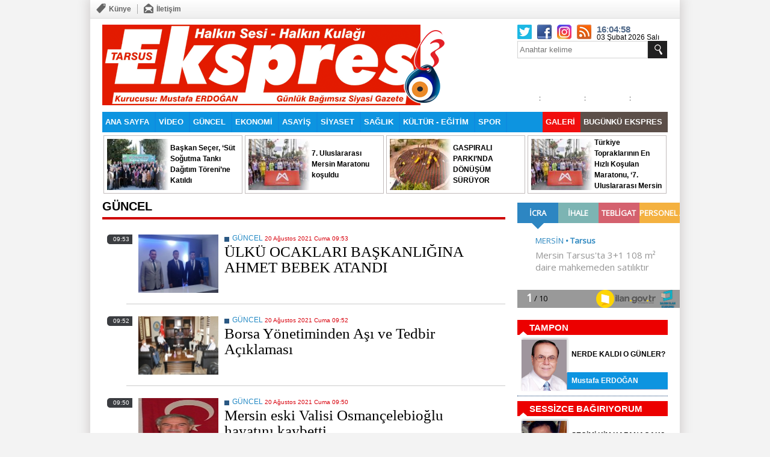

--- FILE ---
content_type: text/html
request_url: http://www.tarsusekspres.com.tr/guncel/273
body_size: 105733
content:
<!DOCTYPE html PUBLIC "-//W3C//DTD XHTML 1.0 Transitional//EN" "http://www.w3.org/TR/xhtml1/DTD/xhtml1-transitional.dtd">
<html xmlns="http://www.w3.org/1999/xhtml" prefix="og: http://ogp.me/ns#">
<head>
		<meta http-equiv="Content-Type" content="text/html; charset=windows-1254">
		<title>GÜNCEL | Tarsus Ekspres | Halkın Sesi -  Halkın Kulağı</title>
		<meta name="description" content="" />
		<meta name="keywords" content="" />
		<meta http-equiv="Pragma" content="no-cache" />
		<meta http-equiv="Expires" content="-1" />
		<meta http-equiv="Cache-Control" content="no-cache" />		
		<base href="http://www.tarsusekspres.com.tr/">
		<link rel="alternate" type="application/rss+xml" title="RSS servisi" href="/rss/" />
		<meta name="Content-Language" content="tr"/>
		<meta name="robots" content="all,index,follow" />
		<meta name="googlebot" content="all,index,follow" />
		<meta name="msnbot" content="all,index,follow" />
		<meta name="Slurp" content="all,index,follow" />
		<meta name="Revisit-After" content="1 days Days" />
		<meta name="Page-Type" content="Information" />
		<meta name="audience" lang="tr" content="all" />
		<meta name="resource-type" content="document" />
		<meta http-equiv="imagetoolbar" content="no" />
<link href="/css/style.css" rel="stylesheet" type="text/css" />
<script type="text/javascript" src="/js/jquery-1.10.2.min.js"></script>
<script type="text/javascript" src="/js/function.js"></script>
<script>var Page_Id="kategori";</script>

<script type="text/javascript"> 
var mobile = (/iphone|ipad|ipod|android|blackberry|mini|windows\sce|palm/i.test(navigator.userAgent.toLowerCase()))
if(mobile){
YeniTopUrl = top.location.href;
YeniTopUrl = YeniTopUrl.replace('www.tarsusekspres.com.tr/','mobil.tarsusekspres.com.tr/');
YeniTopUrl = YeniTopUrl.replace('//tarsusekspres.com.tr/','//mobil.tarsusekspres.com.tr/');
$('body').prepend('<div style="height: 64px; background: yellow; width: 100%;"><a style="font-size:40px; display:block; width:100%; height:100%; text-align:center; color:black;" href="'+YeniTopUrl+'">MOBÄ°L SAYFAYA GÄ°T</a></div>');
}
</script>


<!-- Google tag (gtag.js) -->
<script async src="https://www.googletagmanager.com/gtag/js?id=G-BH6PVFE7EX"></script>
<script>
  window.dataLayer = window.dataLayer || [];
  function gtag(){dataLayer.push(arguments);}
  gtag('js', new Date());

  gtag('config', 'G-BH6PVFE7EX');
</script>
<script src="/js/noselect.js" type="text/javascript"></script>



</head>



<body>

<div class="wrapper">
	
<div class="web-topMenu">
<ul class="left">
<!--
		<li><a class="fade-in" href="/m/" title="Mobil"><i><img src="/images/phone.png" alt="Mobil"></i><b>Mobil</b></a></li>
		<li><span class="line"></span></li>
-->		
		<li><a class="fade-in" href="/kunye.html" title="Künye"><i><img src="/images/kunye.png" alt="Künye"></i><b>Künye</b></a></li>
		<li><span class="line"></span></li>
		<li><a class="fade-in" href="/iletisim.html" title="İletişim"><i><img src="/images/contact.png" alt="İletişim"></i><b>İletişim</b></a></li></ul>

<ul class="right">
<!--
	<li><a class="fade-in" href="/son-dakika"><b>Son Dakika</b></a></li>
-->
	</ul>
</div>

<!--Header START-->
	<div class="box940 header">
		<div class="logo"><a href="/"><img src="/images/1x1.gif"></a></div>
		<div class="links">
			<div class="box"></div>
			<div class="text">
				<a href="/" title="Ana Sayfa">Ana Sayfa</a> 
				<a href="/son-dakika" title="Son Dakika">Son Dakika</a>
				<a href="/kunye.html" title="Künye">Künye</a>	
				<a href="/reklam.html" title="Reklam">Reklam</a>
				<a class="last" href="/iletisim.html" title="İletişim">İletişim</a>			
			</div>
		</div>
		<div class="media">


			<div class="box">


				<a class="button twitter" target="_blank" href="https://twitter.com/tarsusekspres"></a>
				<a class="button facebook" target="_blank" href="https://www.facebook.com/profile.php?id=100009696824544"></a>
   			    <a class="button instagram" target="_blank" href="https://instagram.com/tarsusekspres"></a>
				<a class="button rss" target="_blank" href="/rss"></a>			


<span id="tim_Saat" style="font-size: 15px; color: rgb(79, 104, 136); margin: 0px; padding: 0px; margin-right: 5px;" ><b class="saat"></b>:<b class="dakika"></b>:<b class="saniye"></b></span>

<br/>
03 Şubat 2026 Salı
<script>
setInterval(function(){
var tim_saat = ''+new Date().getHours();
	if (tim_saat.length==1){tim_saat = '0'+tim_saat;}
	$('#tim_Saat .saat').html(tim_saat);
var tim_dakika = ''+new Date().getMinutes();
	if (tim_dakika.length==1){tim_dakika = '0'+tim_dakika;}
	$('#tim_Saat .dakika').html(tim_dakika);

var tim_saniye = ''+new Date().getSeconds();
	if (tim_saniye.length==1){tim_saniye = '0'+tim_saniye;}
	$('#tim_Saat .saniye').html(tim_saniye);
},1000);
</script>




				
			</div>
			<div class="search">
			<form method="get" name="search_little" action="/arama" onsubmit="Arama_Kontrol(this); return false" >
			<input type="hidden" name="tip" value="arsiv" id="tip" >
			<input class="search_q" autocomplete="off" placeholder="Anahtar kelime"  accesskey2="Lütfen bir anahtar kelime belirtiniz." type="text" name="q" id="q">
			<input class="search_btn" type="submit" name="search_btn" id="search_btn" value="" >			
			</form>
			</div>
			
			<script type="text/javascript">
$(document).ready(function() {	
	tim_havadurumu('mersin');
		});
</script>

<!-- Start Weather -->
<div class="block weather">
        <div class="inputbox" style="display:none;">
          <h2>Hava Durumu</h2>
          <div class="content">
<select id="tim_havadurumu_select" name="hava" onchange="tim_havadurumu(this.value);">
<option value="adana">Adana</option>
<option value="adiyaman">Adıyaman</option>
<option value="afyon">Afyon</option>
<option value="agri">Ağrı</option>
<option value="aksaray">Aksaray</option>
<option value="amasya">Amasya</option>
<option value="ankara">Ankara</option>
<option value="antalya">Antalya</option>
<option value="ardahan">Ardahan</option>
<option value="artvin">Artvin</option>
<option value="aydin">Aydın</option>
<option value="balikesir">Balıkesir</option>
<option value="bartin">Bartın</option>
<option value="batman">Batman</option>
<option value="bayburt">Bayburt</option>
<option value="bilecik">Bilecik</option>
<option value="bingol">Bingöl</option>
<option value="bitlis">Bitlis</option>
<option value="bolu">Bolu</option>
<option value="burdur">Burdur</option>
<option value="bursa">Bursa</option>
<option value="canakkale">Çanakkale</option>
<option value="cankiri">Çankırı</option>
<option value="corum">Çorum</option>
<option value="denizli">Denizli</option>
<option value="diyarbakir">Diyarbakır</option>
<option value="duzce">Düzce</option>
<option value="edirne">Edirne</option>
<option value="elazig">Elazığ</option>
<option value="erzincan">Erzincan</option>
<option value="erzurum">Erzurum</option>
<option value="eskisehir">Eskişehir</option>
<option value="gaziantep">Gaziantep</option>
<option value="giresun">Giresun</option>
<option value="gumushane">Gümüşhane</option>
<option value="hakkari">Hakkari</option>
<option value="hatay">Hatay</option>
<option value="igdir">Iğdır</option>
<option value="isparta">Isparta</option>
<option value="istanbul">İstanbul</option>
<option value="izmir">İzmir</option>
<option value="kahramanmaras">Kahramanmaraş</option>
<option value="karabuk">Karabük</option>
<option value="karaman">Karaman</option>
<option value="kastamonu">Kastamonu</option>
<option value="kayseri">Kayseri</option>
<option value="kirikkale">Kırıkkale</option>
<option value="kirklareli">Kırklareli</option>
<option value="kirsehir">Kırşehir</option>
<option value="kilis">Kilis</option>
<option value="kocaeli">Kocaeli</option>
<option value="konya">Konya</option>
<option value="kutahya">Kütahya</option>
<option value="malatya">Malatya</option>
<option value="manisa">Manisa</option>
<option value="mardin">Mardin</option>
<option value="mersin">Mersin</option>
<option value="mugla">Muğla</option>
<option value="mus">Muş</option>
<option value="nevsehir">Nevşehir</option>
<option value="nigde">Niğde</option>
<option value="ordu">Ordu</option>
<option value="osmaniye">Osmaniye</option>
<option value="rize">Rize</option>
<option value="sakarya">Sakarya</option>
<option value="samsun">Samsun</option>
<option value="siirt">Siirt</option>
<option value="sinop">Sinop</option>
<option value="sivas">Sivas</option>
<option value="sanliurfa">Şanlıurfa</option>
<option value="sirnak">Şırnak</option>
<option value="tekirdag">Tekirdağ</option>
<option value="tokat">Tokat</option>
<option value="trabzon">Trabzon</option>
<option value="tunceli">Tunceli</option>
<option value="usak">Uşak</option>
<option value="van">Van</option>
<option value="yalova">Yalova</option>
<option value="yozgat">Yozgat</option>
<option value="zonguldak">Zonguldak</option>
<option value="kibris">Kıbrıs</option>
<option value="famagusta">Famagusta</option>
<option value="girne">Girne</option>
<option value="guzelyurt">Güzelyurt</option>
<option value="lefkosa">Lefkoşa</option>
</select>
          </div>
        </div>
        <div class="sonuc">
        	<div id="forecast">
	<div class="day">
        <h3></h3>
        <img src="/images/1x1.gif">
		<dt></dt>
		<span><em></em> : <i></i></span>
    </div>

	<div class="day">
        <h3></h3>
        <img src="/images/1x1.gif">
		<dt></dt>
		<span><em></em> : <i></i></span>
    </div>

	<div class="day">
        <h3></h3>
        <img src="/images/1x1.gif">
		<dt></dt>
		<span><em></em> : <i></i></span>
    </div>	
	
	</div></div>
      </div><!-- End Weather -->

		</div>				
	</div>
<!--Header END-->
<!--Üst Menü START-->
	<div class="box940 menu">
	<ul class="list">
		<li class="active" ><a href="/">ANA SAYFA</a></li>
		

	<li><a href="video">VİDEO</a></li>

	<li><a href="guncel">GÜNCEL</a></li>

	<li><a href="ekonomi">EKONOMİ</a></li>

	<li><a href="asayis">ASAYİŞ</a></li>

	<li><a href="siyaset">SİYASET</a></li>

	<li><a href="saglik">SAĞLIK</a></li>

	<li><a href="kultur-egitim">KÜLTÜR - EĞİTİM</a></li>

	<li><a href="spor">SPOR</a></li>

	<li><a href="bugunku-ekspres">BUGÜNKÜ EKSPRES</a></li>

	<li><a href="/galeri">GALERİ</a></li>



	</ul>	
	</div> 
<!--Üst Menü END-->	

<script>
$('.menu > .list').find('li:last').prev().css({'background': 'rgb(92, 79, 73)','float':'right','border':'0px'});
$('.menu > .list').find('li:last').css({'background': '#F10E0E','float':'right','border':'0px'});
</script><!--Sür Manşet START-->

	<div class="box940 surmanset">
	<ul class="list">

		<li>
		<a class="image" href="haber-baskan-secer-sut-sogutma-tanki-dagitim-toreni-ne-katildi-130697.html"><img src="/depo/haber/130697/s140_20251215105538.jpg"></a>
		<a class="title" href="haber-baskan-secer-sut-sogutma-tanki-dagitim-toreni-ne-katildi-130697.html"><b>Başkan Seçer, ‘Süt Soğutma Tankı Dağıtım Töreni’ne Katıldı</b></a>		
		</li>			

		<li>
		<a class="image" href="haber-7-uluslararasi-mersin-maratonu-kosuldu-130696.html"><img src="/depo/haber/130696/s140_20251215105419.jpg"></a>
		<a class="title" href="haber-7-uluslararasi-mersin-maratonu-kosuldu-130696.html"><b> 7. Uluslararası Mersin Maratonu koşuldu</b></a>		
		</li>			

		<li>
		<a class="image" href="haber-gaspirali-parki-nda-donusum-suruyor-130695.html"><img src="/depo/haber/130695/s140_20251215105120.jpg"></a>
		<a class="title" href="haber-gaspirali-parki-nda-donusum-suruyor-130695.html"><b>GASPIRALI PARKI’NDA DÖNÜŞÜM SÜRÜYOR</b></a>		
		</li>			

		<li>
		<a class="image" href="haber-turkiye-topraklarinin-en-hizli-kosulan-maratonu-7-uluslararasi-mersin-maratonu--130690.html"><img src="/depo/haber/130690/s140_20251214201114.jpg"></a>
		<a class="title" href="haber-turkiye-topraklarinin-en-hizli-kosulan-maratonu-7-uluslararasi-mersin-maratonu--130690.html"><b>Türkiye Topraklarının En Hızlı Koşulan Maratonu, ‘7. Uluslararası Mersin Maratonu’</b></a>		
		</li>			
	
	</ul>	
	</div> 
<!--Sür Manşet END-->


<!--MiddleLeft START-->
	<div class="box670 middleLeft">
<div class="box100 sol_kutu">
			<div class="big_title100">GÜNCEL</div>
			<div class="clear5"></div>
<div id="ajax_news">
	<div class="category-lists">

		<div class="category-item">
           <a class="various" href="haber-ulku-ocaklari-baskanligina-ahmet-bebek-atandi-88315.html">
           		<img src="/depo/haber/88315/s140_20218209542.jpg" alt="ÜLKÜ OCAKLARI BAŞKANLIĞINA AHMET BEBEK ATANDI" width="133" height="97"></a>
				<div>				
				<a class="ni-resources" href="/guncel">GÜNCEL</a>
				<p class="ni-date">20 Ağustos 2021 Cuma 09:53</p>
				<h3 class="ni-title"><a href="haber-ulku-ocaklari-baskanligina-ahmet-bebek-atandi-88315.html">ÜLKÜ OCAKLARI BAŞKANLIĞINA AHMET BEBEK ATANDI</a></h3>
				<div class="ni-cntnt"></div>
			</div>
			<div class="date-hour">09:53</div>
		</div>

		<div class="category-item">
           <a class="various" href="haber-borsa-yonetiminden-asi-ve-tedbir-aciklamasi-88314.html">
           		<img src="/depo/haber/88314/s140_202182095248.jpg" alt="Borsa Yönetiminden Aşı ve Tedbir Açıklaması" width="133" height="97"></a>
				<div>				
				<a class="ni-resources" href="/guncel">GÜNCEL</a>
				<p class="ni-date">20 Ağustos 2021 Cuma 09:52</p>
				<h3 class="ni-title"><a href="haber-borsa-yonetiminden-asi-ve-tedbir-aciklamasi-88314.html">Borsa Yönetiminden Aşı ve Tedbir Açıklaması</a></h3>
				<div class="ni-cntnt"></div>
			</div>
			<div class="date-hour">09:52</div>
		</div>

		<div class="category-item">
           <a class="various" href="haber-mersin-eski-valisi-osmancelebioglu-hayatini-kaybetti-88313.html">
           		<img src="/depo/haber/88313/s140_20218209522.jpg" alt="Mersin eski Valisi Osmançelebioğlu hayatını kaybetti" width="133" height="97"></a>
				<div>				
				<a class="ni-resources" href="/guncel">GÜNCEL</a>
				<p class="ni-date">20 Ağustos 2021 Cuma 09:50</p>
				<h3 class="ni-title"><a href="haber-mersin-eski-valisi-osmancelebioglu-hayatini-kaybetti-88313.html">Mersin eski Valisi Osmançelebioğlu hayatını kaybetti</a></h3>
				<div class="ni-cntnt"></div>
			</div>
			<div class="date-hour">09:50</div>
		</div>

		<div class="category-item">
           <a class="various" href="haber-hasoglu-istikbalde-yeni-kampanya-88311.html">
           		<img src="/depo/haber/88311/s140_202182094756.jpg" alt="HASOĞLU İSTİKBALDE YENİ KAMPANYA" width="133" height="97"></a>
				<div>				
				<a class="ni-resources" href="/guncel">GÜNCEL</a>
				<p class="ni-date">20 Ağustos 2021 Cuma 09:47</p>
				<h3 class="ni-title"><a href="haber-hasoglu-istikbalde-yeni-kampanya-88311.html">HASOĞLU İSTİKBALDE YENİ KAMPANYA</a></h3>
				<div class="ni-cntnt"></div>
			</div>
			<div class="date-hour">09:47</div>
		</div>

		<div class="category-item">
           <a class="various" href="haber-akdenizli-cocuklar-tarsus-u-gezdi-88310.html">
           		<img src="/depo/haber/88310/s140_20218209479.jpg" alt="AKDENİZLİ ÇOCUKLAR TARSUS&#039;U GEZDİ" width="133" height="97"></a>
				<div>				
				<a class="ni-resources" href="/guncel">GÜNCEL</a>
				<p class="ni-date">20 Ağustos 2021 Cuma 09:46</p>
				<h3 class="ni-title"><a href="haber-akdenizli-cocuklar-tarsus-u-gezdi-88310.html">AKDENİZLİ ÇOCUKLAR TARSUS&#039;U GEZDİ</a></h3>
				<div class="ni-cntnt"></div>
			</div>
			<div class="date-hour">09:46</div>
		</div>

		<div class="category-item">
           <a class="various" href="haber-buyuksehir-den-tarsus-giritli-koyu-ndeki-renkli-ellere-uzum-sikma-makinesi-destegi-88309.html">
           		<img src="/depo/haber/88309/s140_202182094544.jpg" alt="BÜYÜKŞEHİR&#039;DEN TARSUS GİRİTLİ KÖYÜ&#039;NDEKİ RENKLİ ELLERE ÜZÜM SIKMA MAKİNESİ DESTEĞİ" width="133" height="97"></a>
				<div>				
				<a class="ni-resources" href="/guncel">GÜNCEL</a>
				<p class="ni-date">20 Ağustos 2021 Cuma 09:45</p>
				<h3 class="ni-title"><a href="haber-buyuksehir-den-tarsus-giritli-koyu-ndeki-renkli-ellere-uzum-sikma-makinesi-destegi-88309.html">BÜYÜKŞEHİR&#039;DEN TARSUS GİRİTLİ KÖYÜ&#039;NDEKİ RENKLİ ELLERE ÜZÜM SIKMA MAKİNESİ DESTEĞİ</a></h3>
				<div class="ni-cntnt"></div>
			</div>
			<div class="date-hour">09:45</div>
		</div>

		<div class="category-item">
           <a class="various" href="haber-mersin-idman-yurdu-ruhu-daima-yasayacak-88308.html">
           		<img src="/depo/haber/88308/s140_202182094452.jpg" alt="MERSİN İDMAN YURDU RUHU DAİMA YAŞAYACAK" width="133" height="97"></a>
				<div>				
				<a class="ni-resources" href="/guncel">GÜNCEL</a>
				<p class="ni-date">20 Ağustos 2021 Cuma 09:44</p>
				<h3 class="ni-title"><a href="haber-mersin-idman-yurdu-ruhu-daima-yasayacak-88308.html">MERSİN İDMAN YURDU RUHU DAİMA YAŞAYACAK</a></h3>
				<div class="ni-cntnt"></div>
			</div>
			<div class="date-hour">09:44</div>
		</div>

		<div class="category-item">
           <a class="various" href="haber-ben-de-varim-yardim-kampanyasi-bilgilendirme-toplantisi-gerceklestirildi-88307.html">
           		<img src="/depo/haber/88307/s140_202182094341.jpg" alt="Ben de Varım Yardım Kampanyası Bilgilendirme Toplantısı Gerçekleştirildi" width="133" height="97"></a>
				<div>				
				<a class="ni-resources" href="/guncel">GÜNCEL</a>
				<p class="ni-date">20 Ağustos 2021 Cuma 09:42</p>
				<h3 class="ni-title"><a href="haber-ben-de-varim-yardim-kampanyasi-bilgilendirme-toplantisi-gerceklestirildi-88307.html">Ben de Varım Yardım Kampanyası Bilgilendirme Toplantısı Gerçekleştirildi</a></h3>
				<div class="ni-cntnt"></div>
			</div>
			<div class="date-hour">09:42</div>
		</div>

		<div class="category-item">
           <a class="various" href="haber-dijital-sinif-kayitlari-23-agustos-ta-basliyor-88305.html">
           		<img src="/depo/haber/88305/s140_202182094245.jpg" alt="DİJİTAL SINIF KAYITLARI 23 AĞUSTOS&#039;TA BAŞLIYOR" width="133" height="97"></a>
				<div>				
				<a class="ni-resources" href="/guncel">GÜNCEL</a>
				<p class="ni-date">20 Ağustos 2021 Cuma 09:41</p>
				<h3 class="ni-title"><a href="haber-dijital-sinif-kayitlari-23-agustos-ta-basliyor-88305.html">DİJİTAL SINIF KAYITLARI 23 AĞUSTOS&#039;TA BAŞLIYOR</a></h3>
				<div class="ni-cntnt"></div>
			</div>
			<div class="date-hour">09:41</div>
		</div>

		<div class="category-item">
           <a class="various" href="haber-tarsus-berdan-barajinda-kopru-yapim-ihalesi-yapildi-88304.html">
           		<img src="/depo/haber/88304/s140_202182094125.jpg" alt="TARSUS BERDAN BARAJINDA KÖPRÜ YAPIM İHALESİ YAPILDI" width="133" height="97"></a>
				<div>				
				<a class="ni-resources" href="/guncel">GÜNCEL</a>
				<p class="ni-date">20 Ağustos 2021 Cuma 09:40</p>
				<h3 class="ni-title"><a href="haber-tarsus-berdan-barajinda-kopru-yapim-ihalesi-yapildi-88304.html">TARSUS BERDAN BARAJINDA KÖPRÜ YAPIM İHALESİ YAPILDI</a></h3>
				<div class="ni-cntnt"></div>
			</div>
			<div class="date-hour">09:40</div>
		</div>

		<div class="category-item">
           <a class="various" href="haber-sehidimizi-son-yolculuguna-ugurladik-88302.html">
           		<img src="/depo/haber/88302/s140_202182093928.jpg" alt="Şehidimizi son yolculuğuna uğurladık" width="133" height="97"></a>
				<div>				
				<a class="ni-resources" href="/guncel">GÜNCEL</a>
				<p class="ni-date">20 Ağustos 2021 Cuma 09:38</p>
				<h3 class="ni-title"><a href="haber-sehidimizi-son-yolculuguna-ugurladik-88302.html">Şehidimizi son yolculuğuna uğurladık</a></h3>
				<div class="ni-cntnt"></div>
			</div>
			<div class="date-hour">09:38</div>
		</div>

		<div class="category-item">
           <a class="various" href="haber-mersin-metrosu-icin-900-milyon-liralik-finansman-yetkisi-88301.html">
           		<img src="/depo/haber/88301/s140_202182093837.jpg" alt="MERSİN METROSU İÇİN 900 MİLYON LİRALIK FİNANSMAN YETKİSİ" width="133" height="97"></a>
				<div>				
				<a class="ni-resources" href="/guncel">GÜNCEL</a>
				<p class="ni-date">20 Ağustos 2021 Cuma 09:37</p>
				<h3 class="ni-title"><a href="haber-mersin-metrosu-icin-900-milyon-liralik-finansman-yetkisi-88301.html">MERSİN METROSU İÇİN 900 MİLYON LİRALIK FİNANSMAN YETKİSİ</a></h3>
				<div class="ni-cntnt"></div>
			</div>
			<div class="date-hour">09:37</div>
		</div>

		<div class="category-item">
           <a class="various" href="haber-caninizi-ailenizi-emanet-edeceginiz-evlerin-depreme-dayanakliligini-sorgulayin-88300.html">
           		<img src="/depo/haber/88300/s140_202182093715.jpg" alt="&#039;&#039;Canınızı, Ailenizi Emanet Edeceğiniz Evlerin Depreme Dayanaklılığını Sorgulayın&#039;&#039;" width="133" height="97"></a>
				<div>				
				<a class="ni-resources" href="/guncel">GÜNCEL</a>
				<p class="ni-date">20 Ağustos 2021 Cuma 09:36</p>
				<h3 class="ni-title"><a href="haber-caninizi-ailenizi-emanet-edeceginiz-evlerin-depreme-dayanakliligini-sorgulayin-88300.html">&#039;&#039;Canınızı, Ailenizi Emanet Edeceğiniz Evlerin Depreme Dayanaklılığını Sorgulayın&#039;&#039;</a></h3>
				<div class="ni-cntnt"></div>
			</div>
			<div class="date-hour">09:36</div>
		</div>

		<div class="category-item">
           <a class="various" href="haber-mersin-buyuksehir-her-hanede-saglik-olsun-diyor-88299.html">
           		<img src="/depo/haber/88299/s140_202182093617.jpg" alt="MERSİN BÜYÜKŞEHİR, HER HANEDE SAĞLIK OLSUN DİYOR" width="133" height="97"></a>
				<div>				
				<a class="ni-resources" href="/guncel">GÜNCEL</a>
				<p class="ni-date">20 Ağustos 2021 Cuma 09:34</p>
				<h3 class="ni-title"><a href="haber-mersin-buyuksehir-her-hanede-saglik-olsun-diyor-88299.html">MERSİN BÜYÜKŞEHİR, HER HANEDE SAĞLIK OLSUN DİYOR</a></h3>
				<div class="ni-cntnt"></div>
			</div>
			<div class="date-hour">09:34</div>
		</div>

		<div class="category-item">
           <a class="various" href="haber-baskan-secer-guzel-modern-bir-otoparki-camliyayla-ya-kavusturacagiz-87314.html">
           		<img src="/depo/haber/87314/s140_202181891624.jpg" alt="BAŞKAN SEÇER &#039;&#039;GÜZEL, MODERN BİR OTOPARKI ÇAMLIYAYLA&#039;YA KAVUŞTURACAĞIZ&#039;&#039;" width="133" height="97"></a>
				<div>				
				<a class="ni-resources" href="/guncel">GÜNCEL</a>
				<p class="ni-date">18 Ağustos 2021 Çarşamba 09:15</p>
				<h3 class="ni-title"><a href="haber-baskan-secer-guzel-modern-bir-otoparki-camliyayla-ya-kavusturacagiz-87314.html">BAŞKAN SEÇER &#039;&#039;GÜZEL, MODERN BİR OTOPARKI ÇAMLIYAYLA&#039;YA KAVUŞTURACAĞIZ&#039;&#039;</a></h3>
				<div class="ni-cntnt"></div>
			</div>
			<div class="date-hour">09:15</div>
		</div>

		<div class="category-item">
           <a class="various" href="haber-chp-tarsus-ilce-baskani-ozan-varal-dan-yarenlik-alani-ile-ilgili-mesaj-87312.html">
           		<img src="/depo/haber/87312/s140_2021818993.jpg" alt="CHP TARSUS İLÇE BAŞKANI OZAN VARAL&#039;DAN YARENLİK ALANI İLE İLGİLİ MESAJ" width="133" height="97"></a>
				<div>				
				<a class="ni-resources" href="/guncel">GÜNCEL</a>
				<p class="ni-date">18 Ağustos 2021 Çarşamba 09:08</p>
				<h3 class="ni-title"><a href="haber-chp-tarsus-ilce-baskani-ozan-varal-dan-yarenlik-alani-ile-ilgili-mesaj-87312.html">CHP TARSUS İLÇE BAŞKANI OZAN VARAL&#039;DAN YARENLİK ALANI İLE İLGİLİ MESAJ</a></h3>
				<div class="ni-cntnt"></div>
			</div>
			<div class="date-hour">09:08</div>
		</div>

		<div class="category-item">
           <a class="various" href="haber-buyuksehir-ekipleri-sathi-asfalt-dokumu-oncesi-zemin-hazirlik-calismalarini-surduruyor-87311.html">
           		<img src="/depo/haber/87311/s140_20218189821.jpg" alt="BÜYÜKŞEHİR EKİPLERİ, SATHİ ASFALT DÖKÜMÜ ÖNCESİ ZEMİN HAZIRLIK ÇALIŞMALARINI SÜRDÜRÜYOR" width="133" height="97"></a>
				<div>				
				<a class="ni-resources" href="/guncel">GÜNCEL</a>
				<p class="ni-date">18 Ağustos 2021 Çarşamba 09:06</p>
				<h3 class="ni-title"><a href="haber-buyuksehir-ekipleri-sathi-asfalt-dokumu-oncesi-zemin-hazirlik-calismalarini-surduruyor-87311.html">BÜYÜKŞEHİR EKİPLERİ, SATHİ ASFALT DÖKÜMÜ ÖNCESİ ZEMİN HAZIRLIK ÇALIŞMALARINI SÜRDÜRÜYOR</a></h3>
				<div class="ni-cntnt"></div>
			</div>
			<div class="date-hour">09:06</div>
		</div>

		<div class="category-item">
           <a class="various" href="haber-kocaeli-vali-yardimcisi-a-rauf-ulusoy-gazetemizi-ziyaret-etti-87310.html">
           		<img src="/depo/haber/87310/s140_20218189622.jpg" alt="KOCAELİ VALİ YARDIMCISI A. RAUF ULUSOY, GAZETEMİZİ ZİYARET ETTİ" width="133" height="97"></a>
				<div>				
				<a class="ni-resources" href="/guncel">GÜNCEL</a>
				<p class="ni-date">18 Ağustos 2021 Çarşamba 09:05</p>
				<h3 class="ni-title"><a href="haber-kocaeli-vali-yardimcisi-a-rauf-ulusoy-gazetemizi-ziyaret-etti-87310.html">KOCAELİ VALİ YARDIMCISI A. RAUF ULUSOY, GAZETEMİZİ ZİYARET ETTİ</a></h3>
				<div class="ni-cntnt"></div>
			</div>
			<div class="date-hour">09:05</div>
		</div>

		<div class="category-item">
           <a class="various" href="haber-turk-egitim-sen-tarsus-subesi-baskani-yilmaz-87308.html">
           		<img src="/depo/haber/87308/s140_2021818949.jpg" alt="Türk Eğitim Sen Tarsus Şubesi Başkanı Yılmaz" width="133" height="97"></a>
				<div>				
				<a class="ni-resources" href="/guncel">GÜNCEL</a>
				<p class="ni-date">18 Ağustos 2021 Çarşamba 09:02</p>
				<h3 class="ni-title"><a href="haber-turk-egitim-sen-tarsus-subesi-baskani-yilmaz-87308.html">Türk Eğitim Sen Tarsus Şubesi Başkanı Yılmaz</a></h3>
				<div class="ni-cntnt"></div>
			</div>
			<div class="date-hour">09:02</div>
		</div>

		<div class="category-item">
           <a class="various" href="haber-camliyayla-da-yildirim-30-kucukbas-hayvani-telef-etti-87307.html">
           		<img src="/depo/haber/87307/s140_20218189146.jpg" alt="ÇAMLIYAYLA&#039;DA YILDIRIM 30 KÜÇÜKBAŞ HAYVANI TELEF ETTİ" width="133" height="97"></a>
				<div>				
				<a class="ni-resources" href="/guncel">GÜNCEL</a>
				<p class="ni-date">18 Ağustos 2021 Çarşamba 09:00</p>
				<h3 class="ni-title"><a href="haber-camliyayla-da-yildirim-30-kucukbas-hayvani-telef-etti-87307.html">ÇAMLIYAYLA&#039;DA YILDIRIM 30 KÜÇÜKBAŞ HAYVANI TELEF ETTİ</a></h3>
				<div class="ni-cntnt"></div>
			</div>
			<div class="date-hour">09:00</div>
		</div>

	</div>	

</div>


<div class="haber-lists">
<ul class="pager" id="catnews_list_pager">
	
		<li id="cni_1" value="1" ><a href="/guncel/1">1</a></li>
	
		<li id="cni_2" value="2" ><a href="/guncel/2">2</a></li>
	
		<li id="cni_3" value="3" ><a href="/guncel/3">3</a></li>
	
		<li id="cni_4" value="4" ><a href="/guncel/4">4</a></li>
	
		<li id="cni_5" value="5" ><a href="/guncel/5">5</a></li>
	
		<li id="cni_6" value="6" ><a href="/guncel/6">6</a></li>
	
		<li id="cni_7" value="7" ><a href="/guncel/7">7</a></li>
	
		<li id="cni_8" value="8" ><a href="/guncel/8">8</a></li>
	
		<li id="cni_9" value="9" ><a href="/guncel/9">9</a></li>
	
		<li id="cni_10" value="10" ><a href="/guncel/10">10</a></li>
	
		<li id="cni_11" value="11" ><a href="/guncel/11">11</a></li>
	
		<li id="cni_12" value="12" ><a href="/guncel/12">12</a></li>
	
		<li id="cni_13" value="13" ><a href="/guncel/13">13</a></li>
	
		<li id="cni_14" value="14" ><a href="/guncel/14">14</a></li>
	
		<li id="cni_15" value="15" ><a href="/guncel/15">15</a></li>
	
		<li id="cni_16" value="16" ><a href="/guncel/16">16</a></li>
	
		<li id="cni_17" value="17" ><a href="/guncel/17">17</a></li>
	
		<li id="cni_18" value="18" ><a href="/guncel/18">18</a></li>
	
		<li id="cni_19" value="19" ><a href="/guncel/19">19</a></li>
	
		<li id="cni_20" value="20" ><a href="/guncel/20">20</a></li>
	
		<li id="cni_21" value="21" ><a href="/guncel/21">21</a></li>
	
		<li id="cni_22" value="22" ><a href="/guncel/22">22</a></li>
	
		<li id="cni_23" value="23" ><a href="/guncel/23">23</a></li>
	
		<li id="cni_24" value="24" ><a href="/guncel/24">24</a></li>
	
		<li id="cni_25" value="25" ><a href="/guncel/25">25</a></li>
	
		<li id="cni_26" value="26" ><a href="/guncel/26">26</a></li>
	
		<li id="cni_27" value="27" ><a href="/guncel/27">27</a></li>
	
		<li id="cni_28" value="28" ><a href="/guncel/28">28</a></li>
	
		<li id="cni_29" value="29" ><a href="/guncel/29">29</a></li>
	
		<li id="cni_30" value="30" ><a href="/guncel/30">30</a></li>
	
		<li id="cni_31" value="31" ><a href="/guncel/31">31</a></li>
	
		<li id="cni_32" value="32" ><a href="/guncel/32">32</a></li>
	
		<li id="cni_33" value="33" ><a href="/guncel/33">33</a></li>
	
		<li id="cni_34" value="34" ><a href="/guncel/34">34</a></li>
	
		<li id="cni_35" value="35" ><a href="/guncel/35">35</a></li>
	
		<li id="cni_36" value="36" ><a href="/guncel/36">36</a></li>
	
		<li id="cni_37" value="37" ><a href="/guncel/37">37</a></li>
	
		<li id="cni_38" value="38" ><a href="/guncel/38">38</a></li>
	
		<li id="cni_39" value="39" ><a href="/guncel/39">39</a></li>
	
		<li id="cni_40" value="40" ><a href="/guncel/40">40</a></li>
	
		<li id="cni_41" value="41" ><a href="/guncel/41">41</a></li>
	
		<li id="cni_42" value="42" ><a href="/guncel/42">42</a></li>
	
		<li id="cni_43" value="43" ><a href="/guncel/43">43</a></li>
	
		<li id="cni_44" value="44" ><a href="/guncel/44">44</a></li>
	
		<li id="cni_45" value="45" ><a href="/guncel/45">45</a></li>
	
		<li id="cni_46" value="46" ><a href="/guncel/46">46</a></li>
	
		<li id="cni_47" value="47" ><a href="/guncel/47">47</a></li>
	
		<li id="cni_48" value="48" ><a href="/guncel/48">48</a></li>
	
		<li id="cni_49" value="49" ><a href="/guncel/49">49</a></li>
	
		<li id="cni_50" value="50" ><a href="/guncel/50">50</a></li>
	
		<li id="cni_51" value="51" ><a href="/guncel/51">51</a></li>
	
		<li id="cni_52" value="52" ><a href="/guncel/52">52</a></li>
	
		<li id="cni_53" value="53" ><a href="/guncel/53">53</a></li>
	
		<li id="cni_54" value="54" ><a href="/guncel/54">54</a></li>
	
		<li id="cni_55" value="55" ><a href="/guncel/55">55</a></li>
	
		<li id="cni_56" value="56" ><a href="/guncel/56">56</a></li>
	
		<li id="cni_57" value="57" ><a href="/guncel/57">57</a></li>
	
		<li id="cni_58" value="58" ><a href="/guncel/58">58</a></li>
	
		<li id="cni_59" value="59" ><a href="/guncel/59">59</a></li>
	
		<li id="cni_60" value="60" ><a href="/guncel/60">60</a></li>
	
		<li id="cni_61" value="61" ><a href="/guncel/61">61</a></li>
	
		<li id="cni_62" value="62" ><a href="/guncel/62">62</a></li>
	
		<li id="cni_63" value="63" ><a href="/guncel/63">63</a></li>
	
		<li id="cni_64" value="64" ><a href="/guncel/64">64</a></li>
	
		<li id="cni_65" value="65" ><a href="/guncel/65">65</a></li>
	
		<li id="cni_66" value="66" ><a href="/guncel/66">66</a></li>
	
		<li id="cni_67" value="67" ><a href="/guncel/67">67</a></li>
	
		<li id="cni_68" value="68" ><a href="/guncel/68">68</a></li>
	
		<li id="cni_69" value="69" ><a href="/guncel/69">69</a></li>
	
		<li id="cni_70" value="70" ><a href="/guncel/70">70</a></li>
	
		<li id="cni_71" value="71" ><a href="/guncel/71">71</a></li>
	
		<li id="cni_72" value="72" ><a href="/guncel/72">72</a></li>
	
		<li id="cni_73" value="73" ><a href="/guncel/73">73</a></li>
	
		<li id="cni_74" value="74" ><a href="/guncel/74">74</a></li>
	
		<li id="cni_75" value="75" ><a href="/guncel/75">75</a></li>
	
		<li id="cni_76" value="76" ><a href="/guncel/76">76</a></li>
	
		<li id="cni_77" value="77" ><a href="/guncel/77">77</a></li>
	
		<li id="cni_78" value="78" ><a href="/guncel/78">78</a></li>
	
		<li id="cni_79" value="79" ><a href="/guncel/79">79</a></li>
	
		<li id="cni_80" value="80" ><a href="/guncel/80">80</a></li>
	
		<li id="cni_81" value="81" ><a href="/guncel/81">81</a></li>
	
		<li id="cni_82" value="82" ><a href="/guncel/82">82</a></li>
	
		<li id="cni_83" value="83" ><a href="/guncel/83">83</a></li>
	
		<li id="cni_84" value="84" ><a href="/guncel/84">84</a></li>
	
		<li id="cni_85" value="85" ><a href="/guncel/85">85</a></li>
	
		<li id="cni_86" value="86" ><a href="/guncel/86">86</a></li>
	
		<li id="cni_87" value="87" ><a href="/guncel/87">87</a></li>
	
		<li id="cni_88" value="88" ><a href="/guncel/88">88</a></li>
	
		<li id="cni_89" value="89" ><a href="/guncel/89">89</a></li>
	
		<li id="cni_90" value="90" ><a href="/guncel/90">90</a></li>
	
		<li id="cni_91" value="91" ><a href="/guncel/91">91</a></li>
	
		<li id="cni_92" value="92" ><a href="/guncel/92">92</a></li>
	
		<li id="cni_93" value="93" ><a href="/guncel/93">93</a></li>
	
		<li id="cni_94" value="94" ><a href="/guncel/94">94</a></li>
	
		<li id="cni_95" value="95" ><a href="/guncel/95">95</a></li>
	
		<li id="cni_96" value="96" ><a href="/guncel/96">96</a></li>
	
		<li id="cni_97" value="97" ><a href="/guncel/97">97</a></li>
	
		<li id="cni_98" value="98" ><a href="/guncel/98">98</a></li>
	
		<li id="cni_99" value="99" ><a href="/guncel/99">99</a></li>
	
		<li id="cni_100" value="100" ><a href="/guncel/100">100</a></li>
	
		<li id="cni_101" value="101" ><a href="/guncel/101">101</a></li>
	
		<li id="cni_102" value="102" ><a href="/guncel/102">102</a></li>
	
		<li id="cni_103" value="103" ><a href="/guncel/103">103</a></li>
	
		<li id="cni_104" value="104" ><a href="/guncel/104">104</a></li>
	
		<li id="cni_105" value="105" ><a href="/guncel/105">105</a></li>
	
		<li id="cni_106" value="106" ><a href="/guncel/106">106</a></li>
	
		<li id="cni_107" value="107" ><a href="/guncel/107">107</a></li>
	
		<li id="cni_108" value="108" ><a href="/guncel/108">108</a></li>
	
		<li id="cni_109" value="109" ><a href="/guncel/109">109</a></li>
	
		<li id="cni_110" value="110" ><a href="/guncel/110">110</a></li>
	
		<li id="cni_111" value="111" ><a href="/guncel/111">111</a></li>
	
		<li id="cni_112" value="112" ><a href="/guncel/112">112</a></li>
	
		<li id="cni_113" value="113" ><a href="/guncel/113">113</a></li>
	
		<li id="cni_114" value="114" ><a href="/guncel/114">114</a></li>
	
		<li id="cni_115" value="115" ><a href="/guncel/115">115</a></li>
	
		<li id="cni_116" value="116" ><a href="/guncel/116">116</a></li>
	
		<li id="cni_117" value="117" ><a href="/guncel/117">117</a></li>
	
		<li id="cni_118" value="118" ><a href="/guncel/118">118</a></li>
	
		<li id="cni_119" value="119" ><a href="/guncel/119">119</a></li>
	
		<li id="cni_120" value="120" ><a href="/guncel/120">120</a></li>
	
		<li id="cni_121" value="121" ><a href="/guncel/121">121</a></li>
	
		<li id="cni_122" value="122" ><a href="/guncel/122">122</a></li>
	
		<li id="cni_123" value="123" ><a href="/guncel/123">123</a></li>
	
		<li id="cni_124" value="124" ><a href="/guncel/124">124</a></li>
	
		<li id="cni_125" value="125" ><a href="/guncel/125">125</a></li>
	
		<li id="cni_126" value="126" ><a href="/guncel/126">126</a></li>
	
		<li id="cni_127" value="127" ><a href="/guncel/127">127</a></li>
	
		<li id="cni_128" value="128" ><a href="/guncel/128">128</a></li>
	
		<li id="cni_129" value="129" ><a href="/guncel/129">129</a></li>
	
		<li id="cni_130" value="130" ><a href="/guncel/130">130</a></li>
	
		<li id="cni_131" value="131" ><a href="/guncel/131">131</a></li>
	
		<li id="cni_132" value="132" ><a href="/guncel/132">132</a></li>
	
		<li id="cni_133" value="133" ><a href="/guncel/133">133</a></li>
	
		<li id="cni_134" value="134" ><a href="/guncel/134">134</a></li>
	
		<li id="cni_135" value="135" ><a href="/guncel/135">135</a></li>
	
		<li id="cni_136" value="136" ><a href="/guncel/136">136</a></li>
	
		<li id="cni_137" value="137" ><a href="/guncel/137">137</a></li>
	
		<li id="cni_138" value="138" ><a href="/guncel/138">138</a></li>
	
		<li id="cni_139" value="139" ><a href="/guncel/139">139</a></li>
	
		<li id="cni_140" value="140" ><a href="/guncel/140">140</a></li>
	
		<li id="cni_141" value="141" ><a href="/guncel/141">141</a></li>
	
		<li id="cni_142" value="142" ><a href="/guncel/142">142</a></li>
	
		<li id="cni_143" value="143" ><a href="/guncel/143">143</a></li>
	
		<li id="cni_144" value="144" ><a href="/guncel/144">144</a></li>
	
		<li id="cni_145" value="145" ><a href="/guncel/145">145</a></li>
	
		<li id="cni_146" value="146" ><a href="/guncel/146">146</a></li>
	
		<li id="cni_147" value="147" ><a href="/guncel/147">147</a></li>
	
		<li id="cni_148" value="148" ><a href="/guncel/148">148</a></li>
	
		<li id="cni_149" value="149" ><a href="/guncel/149">149</a></li>
	
		<li id="cni_150" value="150" ><a href="/guncel/150">150</a></li>
	
		<li id="cni_151" value="151" ><a href="/guncel/151">151</a></li>
	
		<li id="cni_152" value="152" ><a href="/guncel/152">152</a></li>
	
		<li id="cni_153" value="153" ><a href="/guncel/153">153</a></li>
	
		<li id="cni_154" value="154" ><a href="/guncel/154">154</a></li>
	
		<li id="cni_155" value="155" ><a href="/guncel/155">155</a></li>
	
		<li id="cni_156" value="156" ><a href="/guncel/156">156</a></li>
	
		<li id="cni_157" value="157" ><a href="/guncel/157">157</a></li>
	
		<li id="cni_158" value="158" ><a href="/guncel/158">158</a></li>
	
		<li id="cni_159" value="159" ><a href="/guncel/159">159</a></li>
	
		<li id="cni_160" value="160" ><a href="/guncel/160">160</a></li>
	
		<li id="cni_161" value="161" ><a href="/guncel/161">161</a></li>
	
		<li id="cni_162" value="162" ><a href="/guncel/162">162</a></li>
	
		<li id="cni_163" value="163" ><a href="/guncel/163">163</a></li>
	
		<li id="cni_164" value="164" ><a href="/guncel/164">164</a></li>
	
		<li id="cni_165" value="165" ><a href="/guncel/165">165</a></li>
	
		<li id="cni_166" value="166" ><a href="/guncel/166">166</a></li>
	
		<li id="cni_167" value="167" ><a href="/guncel/167">167</a></li>
	
		<li id="cni_168" value="168" ><a href="/guncel/168">168</a></li>
	
		<li id="cni_169" value="169" ><a href="/guncel/169">169</a></li>
	
		<li id="cni_170" value="170" ><a href="/guncel/170">170</a></li>
	
		<li id="cni_171" value="171" ><a href="/guncel/171">171</a></li>
	
		<li id="cni_172" value="172" ><a href="/guncel/172">172</a></li>
	
		<li id="cni_173" value="173" ><a href="/guncel/173">173</a></li>
	
		<li id="cni_174" value="174" ><a href="/guncel/174">174</a></li>
	
		<li id="cni_175" value="175" ><a href="/guncel/175">175</a></li>
	
		<li id="cni_176" value="176" ><a href="/guncel/176">176</a></li>
	
		<li id="cni_177" value="177" ><a href="/guncel/177">177</a></li>
	
		<li id="cni_178" value="178" ><a href="/guncel/178">178</a></li>
	
		<li id="cni_179" value="179" ><a href="/guncel/179">179</a></li>
	
		<li id="cni_180" value="180" ><a href="/guncel/180">180</a></li>
	
		<li id="cni_181" value="181" ><a href="/guncel/181">181</a></li>
	
		<li id="cni_182" value="182" ><a href="/guncel/182">182</a></li>
	
		<li id="cni_183" value="183" ><a href="/guncel/183">183</a></li>
	
		<li id="cni_184" value="184" ><a href="/guncel/184">184</a></li>
	
		<li id="cni_185" value="185" ><a href="/guncel/185">185</a></li>
	
		<li id="cni_186" value="186" ><a href="/guncel/186">186</a></li>
	
		<li id="cni_187" value="187" ><a href="/guncel/187">187</a></li>
	
		<li id="cni_188" value="188" ><a href="/guncel/188">188</a></li>
	
		<li id="cni_189" value="189" ><a href="/guncel/189">189</a></li>
	
		<li id="cni_190" value="190" ><a href="/guncel/190">190</a></li>
	
		<li id="cni_191" value="191" ><a href="/guncel/191">191</a></li>
	
		<li id="cni_192" value="192" ><a href="/guncel/192">192</a></li>
	
		<li id="cni_193" value="193" ><a href="/guncel/193">193</a></li>
	
		<li id="cni_194" value="194" ><a href="/guncel/194">194</a></li>
	
		<li id="cni_195" value="195" ><a href="/guncel/195">195</a></li>
	
		<li id="cni_196" value="196" ><a href="/guncel/196">196</a></li>
	
		<li id="cni_197" value="197" ><a href="/guncel/197">197</a></li>
	
		<li id="cni_198" value="198" ><a href="/guncel/198">198</a></li>
	
		<li id="cni_199" value="199" ><a href="/guncel/199">199</a></li>
	
		<li id="cni_200" value="200" ><a href="/guncel/200">200</a></li>
	
		<li id="cni_201" value="201" ><a href="/guncel/201">201</a></li>
	
		<li id="cni_202" value="202" ><a href="/guncel/202">202</a></li>
	
		<li id="cni_203" value="203" ><a href="/guncel/203">203</a></li>
	
		<li id="cni_204" value="204" ><a href="/guncel/204">204</a></li>
	
		<li id="cni_205" value="205" ><a href="/guncel/205">205</a></li>
	
		<li id="cni_206" value="206" ><a href="/guncel/206">206</a></li>
	
		<li id="cni_207" value="207" ><a href="/guncel/207">207</a></li>
	
		<li id="cni_208" value="208" ><a href="/guncel/208">208</a></li>
	
		<li id="cni_209" value="209" ><a href="/guncel/209">209</a></li>
	
		<li id="cni_210" value="210" ><a href="/guncel/210">210</a></li>
	
		<li id="cni_211" value="211" ><a href="/guncel/211">211</a></li>
	
		<li id="cni_212" value="212" ><a href="/guncel/212">212</a></li>
	
		<li id="cni_213" value="213" ><a href="/guncel/213">213</a></li>
	
		<li id="cni_214" value="214" ><a href="/guncel/214">214</a></li>
	
		<li id="cni_215" value="215" ><a href="/guncel/215">215</a></li>
	
		<li id="cni_216" value="216" ><a href="/guncel/216">216</a></li>
	
		<li id="cni_217" value="217" ><a href="/guncel/217">217</a></li>
	
		<li id="cni_218" value="218" ><a href="/guncel/218">218</a></li>
	
		<li id="cni_219" value="219" ><a href="/guncel/219">219</a></li>
	
		<li id="cni_220" value="220" ><a href="/guncel/220">220</a></li>
	
		<li id="cni_221" value="221" ><a href="/guncel/221">221</a></li>
	
		<li id="cni_222" value="222" ><a href="/guncel/222">222</a></li>
	
		<li id="cni_223" value="223" ><a href="/guncel/223">223</a></li>
	
		<li id="cni_224" value="224" ><a href="/guncel/224">224</a></li>
	
		<li id="cni_225" value="225" ><a href="/guncel/225">225</a></li>
	
		<li id="cni_226" value="226" ><a href="/guncel/226">226</a></li>
	
		<li id="cni_227" value="227" ><a href="/guncel/227">227</a></li>
	
		<li id="cni_228" value="228" ><a href="/guncel/228">228</a></li>
	
		<li id="cni_229" value="229" ><a href="/guncel/229">229</a></li>
	
		<li id="cni_230" value="230" ><a href="/guncel/230">230</a></li>
	
		<li id="cni_231" value="231" ><a href="/guncel/231">231</a></li>
	
		<li id="cni_232" value="232" ><a href="/guncel/232">232</a></li>
	
		<li id="cni_233" value="233" ><a href="/guncel/233">233</a></li>
	
		<li id="cni_234" value="234" ><a href="/guncel/234">234</a></li>
	
		<li id="cni_235" value="235" ><a href="/guncel/235">235</a></li>
	
		<li id="cni_236" value="236" ><a href="/guncel/236">236</a></li>
	
		<li id="cni_237" value="237" ><a href="/guncel/237">237</a></li>
	
		<li id="cni_238" value="238" ><a href="/guncel/238">238</a></li>
	
		<li id="cni_239" value="239" ><a href="/guncel/239">239</a></li>
	
		<li id="cni_240" value="240" ><a href="/guncel/240">240</a></li>
	
		<li id="cni_241" value="241" ><a href="/guncel/241">241</a></li>
	
		<li id="cni_242" value="242" ><a href="/guncel/242">242</a></li>
	
		<li id="cni_243" value="243" ><a href="/guncel/243">243</a></li>
	
		<li id="cni_244" value="244" ><a href="/guncel/244">244</a></li>
	
		<li id="cni_245" value="245" ><a href="/guncel/245">245</a></li>
	
		<li id="cni_246" value="246" ><a href="/guncel/246">246</a></li>
	
		<li id="cni_247" value="247" ><a href="/guncel/247">247</a></li>
	
		<li id="cni_248" value="248" ><a href="/guncel/248">248</a></li>
	
		<li id="cni_249" value="249" ><a href="/guncel/249">249</a></li>
	
		<li id="cni_250" value="250" ><a href="/guncel/250">250</a></li>
	
		<li id="cni_251" value="251" ><a href="/guncel/251">251</a></li>
	
		<li id="cni_252" value="252" ><a href="/guncel/252">252</a></li>
	
		<li id="cni_253" value="253" ><a href="/guncel/253">253</a></li>
	
		<li id="cni_254" value="254" ><a href="/guncel/254">254</a></li>
	
		<li id="cni_255" value="255" ><a href="/guncel/255">255</a></li>
	
		<li id="cni_256" value="256" ><a href="/guncel/256">256</a></li>
	
		<li id="cni_257" value="257" ><a href="/guncel/257">257</a></li>
	
		<li id="cni_258" value="258" ><a href="/guncel/258">258</a></li>
	
		<li id="cni_259" value="259" ><a href="/guncel/259">259</a></li>
	
		<li id="cni_260" value="260" ><a href="/guncel/260">260</a></li>
	
		<li id="cni_261" value="261" ><a href="/guncel/261">261</a></li>
	
		<li id="cni_262" value="262" ><a href="/guncel/262">262</a></li>
	
		<li id="cni_263" value="263" ><a href="/guncel/263">263</a></li>
	
		<li id="cni_264" value="264" ><a href="/guncel/264">264</a></li>
	
		<li id="cni_265" value="265" ><a href="/guncel/265">265</a></li>
	
		<li id="cni_266" value="266" ><a href="/guncel/266">266</a></li>
	
		<li id="cni_267" value="267" ><a href="/guncel/267">267</a></li>
	
		<li id="cni_268" value="268" ><a href="/guncel/268">268</a></li>
	
		<li id="cni_269" value="269" ><a href="/guncel/269">269</a></li>
	
		<li id="cni_270" value="270" ><a href="/guncel/270">270</a></li>
	
		<li id="cni_271" value="271" ><a href="/guncel/271">271</a></li>
	
		<li id="cni_272" value="272" ><a href="/guncel/272">272</a></li>
	
		<li id="cni_273" value="273"  class="active" ><a href="/guncel/273">273</a></li>
	
		<li id="cni_274" value="274" ><a href="/guncel/274">274</a></li>
	
		<li id="cni_275" value="275" ><a href="/guncel/275">275</a></li>
	
		<li id="cni_276" value="276" ><a href="/guncel/276">276</a></li>
	
		<li id="cni_277" value="277" ><a href="/guncel/277">277</a></li>
	
		<li id="cni_278" value="278" ><a href="/guncel/278">278</a></li>
	
		<li id="cni_279" value="279" ><a href="/guncel/279">279</a></li>
	
		<li id="cni_280" value="280" ><a href="/guncel/280">280</a></li>
	
		<li id="cni_281" value="281" ><a href="/guncel/281">281</a></li>
	
		<li id="cni_282" value="282" ><a href="/guncel/282">282</a></li>
	
		<li id="cni_283" value="283" ><a href="/guncel/283">283</a></li>
	
		<li id="cni_284" value="284" ><a href="/guncel/284">284</a></li>
	
		<li id="cni_285" value="285" ><a href="/guncel/285">285</a></li>
	
		<li id="cni_286" value="286" ><a href="/guncel/286">286</a></li>
	
		<li id="cni_287" value="287" ><a href="/guncel/287">287</a></li>
	
		<li id="cni_288" value="288" ><a href="/guncel/288">288</a></li>
	
		<li id="cni_289" value="289" ><a href="/guncel/289">289</a></li>
	
		<li id="cni_290" value="290" ><a href="/guncel/290">290</a></li>
	
		<li id="cni_291" value="291" ><a href="/guncel/291">291</a></li>
	
		<li id="cni_292" value="292" ><a href="/guncel/292">292</a></li>
	
		<li id="cni_293" value="293" ><a href="/guncel/293">293</a></li>
	
		<li id="cni_294" value="294" ><a href="/guncel/294">294</a></li>
	
		<li id="cni_295" value="295" ><a href="/guncel/295">295</a></li>
	
		<li id="cni_296" value="296" ><a href="/guncel/296">296</a></li>
	
		<li id="cni_297" value="297" ><a href="/guncel/297">297</a></li>
	
		<li id="cni_298" value="298" ><a href="/guncel/298">298</a></li>
	
		<li id="cni_299" value="299" ><a href="/guncel/299">299</a></li>
	
		<li id="cni_300" value="300" ><a href="/guncel/300">300</a></li>
	
		<li id="cni_301" value="301" ><a href="/guncel/301">301</a></li>
	
		<li id="cni_302" value="302" ><a href="/guncel/302">302</a></li>
	
		<li id="cni_303" value="303" ><a href="/guncel/303">303</a></li>
	
		<li id="cni_304" value="304" ><a href="/guncel/304">304</a></li>
	
		<li id="cni_305" value="305" ><a href="/guncel/305">305</a></li>
	
		<li id="cni_306" value="306" ><a href="/guncel/306">306</a></li>
	
		<li id="cni_307" value="307" ><a href="/guncel/307">307</a></li>
	
		<li id="cni_308" value="308" ><a href="/guncel/308">308</a></li>
	
		<li id="cni_309" value="309" ><a href="/guncel/309">309</a></li>
	
		<li id="cni_310" value="310" ><a href="/guncel/310">310</a></li>
	
		<li id="cni_311" value="311" ><a href="/guncel/311">311</a></li>
	
		<li id="cni_312" value="312" ><a href="/guncel/312">312</a></li>
	
		<li id="cni_313" value="313" ><a href="/guncel/313">313</a></li>
	
		<li id="cni_314" value="314" ><a href="/guncel/314">314</a></li>
	
		<li id="cni_315" value="315" ><a href="/guncel/315">315</a></li>
	
		<li id="cni_316" value="316" ><a href="/guncel/316">316</a></li>
	
		<li id="cni_317" value="317" ><a href="/guncel/317">317</a></li>
	
		<li id="cni_318" value="318" ><a href="/guncel/318">318</a></li>
	
		<li id="cni_319" value="319" ><a href="/guncel/319">319</a></li>
	
		<li id="cni_320" value="320" ><a href="/guncel/320">320</a></li>
	
		<li id="cni_321" value="321" ><a href="/guncel/321">321</a></li>
	
		<li id="cni_322" value="322" ><a href="/guncel/322">322</a></li>
	
		<li id="cni_323" value="323" ><a href="/guncel/323">323</a></li>
	
		<li id="cni_324" value="324" ><a href="/guncel/324">324</a></li>
	
		<li id="cni_325" value="325" ><a href="/guncel/325">325</a></li>
	
		<li id="cni_326" value="326" ><a href="/guncel/326">326</a></li>
	
		<li id="cni_327" value="327" ><a href="/guncel/327">327</a></li>
	
		<li id="cni_328" value="328" ><a href="/guncel/328">328</a></li>
	
		<li id="cni_329" value="329" ><a href="/guncel/329">329</a></li>
	
		<li id="cni_330" value="330" ><a href="/guncel/330">330</a></li>
	
		<li id="cni_331" value="331" ><a href="/guncel/331">331</a></li>
	
		<li id="cni_332" value="332" ><a href="/guncel/332">332</a></li>
	
		<li id="cni_333" value="333" ><a href="/guncel/333">333</a></li>
	
		<li id="cni_334" value="334" ><a href="/guncel/334">334</a></li>
	
		<li id="cni_335" value="335" ><a href="/guncel/335">335</a></li>
	
		<li id="cni_336" value="336" ><a href="/guncel/336">336</a></li>
	
		<li id="cni_337" value="337" ><a href="/guncel/337">337</a></li>
	
		<li id="cni_338" value="338" ><a href="/guncel/338">338</a></li>
	
		<li id="cni_339" value="339" ><a href="/guncel/339">339</a></li>
	
		<li id="cni_340" value="340" ><a href="/guncel/340">340</a></li>
	
		<li id="cni_341" value="341" ><a href="/guncel/341">341</a></li>
	
		<li id="cni_342" value="342" ><a href="/guncel/342">342</a></li>
	
		<li id="cni_343" value="343" ><a href="/guncel/343">343</a></li>
	
		<li id="cni_344" value="344" ><a href="/guncel/344">344</a></li>
	
		<li id="cni_345" value="345" ><a href="/guncel/345">345</a></li>
	
		<li id="cni_346" value="346" ><a href="/guncel/346">346</a></li>
	
		<li id="cni_347" value="347" ><a href="/guncel/347">347</a></li>
	
		<li id="cni_348" value="348" ><a href="/guncel/348">348</a></li>
	
		<li id="cni_349" value="349" ><a href="/guncel/349">349</a></li>
	
		<li id="cni_350" value="350" ><a href="/guncel/350">350</a></li>
	
		<li id="cni_351" value="351" ><a href="/guncel/351">351</a></li>
	
		<li id="cni_352" value="352" ><a href="/guncel/352">352</a></li>
	
		<li id="cni_353" value="353" ><a href="/guncel/353">353</a></li>
	
		<li id="cni_354" value="354" ><a href="/guncel/354">354</a></li>
	
		<li id="cni_355" value="355" ><a href="/guncel/355">355</a></li>
	
		<li id="cni_356" value="356" ><a href="/guncel/356">356</a></li>
	
		<li id="cni_357" value="357" ><a href="/guncel/357">357</a></li>
	
		<li id="cni_358" value="358" ><a href="/guncel/358">358</a></li>
	
		<li id="cni_359" value="359" ><a href="/guncel/359">359</a></li>
	
		<li id="cni_360" value="360" ><a href="/guncel/360">360</a></li>
	
		<li id="cni_361" value="361" ><a href="/guncel/361">361</a></li>
	
		<li id="cni_362" value="362" ><a href="/guncel/362">362</a></li>
	
		<li id="cni_363" value="363" ><a href="/guncel/363">363</a></li>
	
		<li id="cni_364" value="364" ><a href="/guncel/364">364</a></li>
	
		<li id="cni_365" value="365" ><a href="/guncel/365">365</a></li>
	
		<li id="cni_366" value="366" ><a href="/guncel/366">366</a></li>
	
		<li id="cni_367" value="367" ><a href="/guncel/367">367</a></li>
	
		<li id="cni_368" value="368" ><a href="/guncel/368">368</a></li>
	
		<li id="cni_369" value="369" ><a href="/guncel/369">369</a></li>
	
		<li id="cni_370" value="370" ><a href="/guncel/370">370</a></li>
	
		<li id="cni_371" value="371" ><a href="/guncel/371">371</a></li>
	
		<li id="cni_372" value="372" ><a href="/guncel/372">372</a></li>
	
		<li id="cni_373" value="373" ><a href="/guncel/373">373</a></li>
	
		<li id="cni_374" value="374" ><a href="/guncel/374">374</a></li>
	
		<li id="cni_375" value="375" ><a href="/guncel/375">375</a></li>
	
		<li id="cni_376" value="376" ><a href="/guncel/376">376</a></li>
	
		<li id="cni_377" value="377" ><a href="/guncel/377">377</a></li>
	
		<li id="cni_378" value="378" ><a href="/guncel/378">378</a></li>
	
		<li id="cni_379" value="379" ><a href="/guncel/379">379</a></li>
	
		<li id="cni_380" value="380" ><a href="/guncel/380">380</a></li>
	
		<li id="cni_381" value="381" ><a href="/guncel/381">381</a></li>
	
		<li id="cni_382" value="382" ><a href="/guncel/382">382</a></li>
	
		<li id="cni_383" value="383" ><a href="/guncel/383">383</a></li>
	
		<li id="cni_384" value="384" ><a href="/guncel/384">384</a></li>
	
		<li id="cni_385" value="385" ><a href="/guncel/385">385</a></li>
	
		<li id="cni_386" value="386" ><a href="/guncel/386">386</a></li>
	
		<li id="cni_387" value="387" ><a href="/guncel/387">387</a></li>
	
		<li id="cni_388" value="388" ><a href="/guncel/388">388</a></li>
	
		<li id="cni_389" value="389" ><a href="/guncel/389">389</a></li>
	
		<li id="cni_390" value="390" ><a href="/guncel/390">390</a></li>
	
		<li id="cni_391" value="391" ><a href="/guncel/391">391</a></li>
	
		<li id="cni_392" value="392" ><a href="/guncel/392">392</a></li>
	
		<li id="cni_393" value="393" ><a href="/guncel/393">393</a></li>
	
		<li id="cni_394" value="394" ><a href="/guncel/394">394</a></li>
	
		<li id="cni_395" value="395" ><a href="/guncel/395">395</a></li>
	
		<li id="cni_396" value="396" ><a href="/guncel/396">396</a></li>
	
		<li id="cni_397" value="397" ><a href="/guncel/397">397</a></li>
	
		<li id="cni_398" value="398" ><a href="/guncel/398">398</a></li>
	
		<li id="cni_399" value="399" ><a href="/guncel/399">399</a></li>
	
		<li id="cni_400" value="400" ><a href="/guncel/400">400</a></li>
	
		<li id="cni_401" value="401" ><a href="/guncel/401">401</a></li>
	
		<li id="cni_402" value="402" ><a href="/guncel/402">402</a></li>
	
		<li id="cni_403" value="403" ><a href="/guncel/403">403</a></li>
	
		<li id="cni_404" value="404" ><a href="/guncel/404">404</a></li>
	
		<li id="cni_405" value="405" ><a href="/guncel/405">405</a></li>
	
		<li id="cni_406" value="406" ><a href="/guncel/406">406</a></li>
	
		<li id="cni_407" value="407" ><a href="/guncel/407">407</a></li>
	
		<li id="cni_408" value="408" ><a href="/guncel/408">408</a></li>
	
		<li id="cni_409" value="409" ><a href="/guncel/409">409</a></li>
	
		<li id="cni_410" value="410" ><a href="/guncel/410">410</a></li>
	
		<li id="cni_411" value="411" ><a href="/guncel/411">411</a></li>
	
		<li id="cni_412" value="412" ><a href="/guncel/412">412</a></li>
	
		<li id="cni_413" value="413" ><a href="/guncel/413">413</a></li>
	
		<li id="cni_414" value="414" ><a href="/guncel/414">414</a></li>
	
		<li id="cni_415" value="415" ><a href="/guncel/415">415</a></li>
	
		<li id="cni_416" value="416" ><a href="/guncel/416">416</a></li>
	
		<li id="cni_417" value="417" ><a href="/guncel/417">417</a></li>
	
		<li id="cni_418" value="418" ><a href="/guncel/418">418</a></li>
	
		<li id="cni_419" value="419" ><a href="/guncel/419">419</a></li>
	
		<li id="cni_420" value="420" ><a href="/guncel/420">420</a></li>
	
		<li id="cni_421" value="421" ><a href="/guncel/421">421</a></li>
	
		<li id="cni_422" value="422" ><a href="/guncel/422">422</a></li>
	
		<li id="cni_423" value="423" ><a href="/guncel/423">423</a></li>
	
		<li id="cni_424" value="424" ><a href="/guncel/424">424</a></li>
	
		<li id="cni_425" value="425" ><a href="/guncel/425">425</a></li>
	
		<li id="cni_426" value="426" ><a href="/guncel/426">426</a></li>
	
		<li id="cni_427" value="427" ><a href="/guncel/427">427</a></li>
	
		<li id="cni_428" value="428" ><a href="/guncel/428">428</a></li>
	
		<li id="cni_429" value="429" ><a href="/guncel/429">429</a></li>
	
		<li id="cni_430" value="430" ><a href="/guncel/430">430</a></li>
	
		<li id="cni_431" value="431" ><a href="/guncel/431">431</a></li>
	
		<li id="cni_432" value="432" ><a href="/guncel/432">432</a></li>
	
		<li id="cni_433" value="433" ><a href="/guncel/433">433</a></li>
	
		<li id="cni_434" value="434" ><a href="/guncel/434">434</a></li>
	
		<li id="cni_435" value="435" ><a href="/guncel/435">435</a></li>
	
		<li id="cni_436" value="436" ><a href="/guncel/436">436</a></li>
	
		<li id="cni_437" value="437" ><a href="/guncel/437">437</a></li>
	
		<li id="cni_438" value="438" ><a href="/guncel/438">438</a></li>
	
		<li id="cni_439" value="439" ><a href="/guncel/439">439</a></li>
	
		<li id="cni_440" value="440" ><a href="/guncel/440">440</a></li>
	
		<li id="cni_441" value="441" ><a href="/guncel/441">441</a></li>
	
		<li id="cni_442" value="442" ><a href="/guncel/442">442</a></li>
	
		<li id="cni_443" value="443" ><a href="/guncel/443">443</a></li>
	
		<li id="cni_444" value="444" ><a href="/guncel/444">444</a></li>
	
		<li id="cni_445" value="445" ><a href="/guncel/445">445</a></li>
	
		<li id="cni_446" value="446" ><a href="/guncel/446">446</a></li>
	
		<li id="cni_447" value="447" ><a href="/guncel/447">447</a></li>
	
		<li id="cni_448" value="448" ><a href="/guncel/448">448</a></li>
	
		<li id="cni_449" value="449" ><a href="/guncel/449">449</a></li>
	
		<li id="cni_450" value="450" ><a href="/guncel/450">450</a></li>
	
		<li id="cni_451" value="451" ><a href="/guncel/451">451</a></li>
	
		<li id="cni_452" value="452" ><a href="/guncel/452">452</a></li>
	
		<li id="cni_453" value="453" ><a href="/guncel/453">453</a></li>
	
		<li id="cni_454" value="454" ><a href="/guncel/454">454</a></li>
	
		<li id="cni_455" value="455" ><a href="/guncel/455">455</a></li>
	
		<li id="cni_456" value="456" ><a href="/guncel/456">456</a></li>
	
		<li id="cni_457" value="457" ><a href="/guncel/457">457</a></li>
	
		<li id="cni_458" value="458" ><a href="/guncel/458">458</a></li>
	
		<li id="cni_459" value="459" ><a href="/guncel/459">459</a></li>
	
		<li id="cni_460" value="460" ><a href="/guncel/460">460</a></li>
	
		<li id="cni_461" value="461" ><a href="/guncel/461">461</a></li>
	
		<li id="cni_462" value="462" ><a href="/guncel/462">462</a></li>
	
		<li id="cni_463" value="463" ><a href="/guncel/463">463</a></li>
	
		<li id="cni_464" value="464" ><a href="/guncel/464">464</a></li>
	
		<li id="cni_465" value="465" ><a href="/guncel/465">465</a></li>
	
		<li id="cni_466" value="466" ><a href="/guncel/466">466</a></li>
	
		<li id="cni_467" value="467" ><a href="/guncel/467">467</a></li>
	
		<li id="cni_468" value="468" ><a href="/guncel/468">468</a></li>
	
		<li id="cni_469" value="469" ><a href="/guncel/469">469</a></li>
	
		<li id="cni_470" value="470" ><a href="/guncel/470">470</a></li>
	
		<li id="cni_471" value="471" ><a href="/guncel/471">471</a></li>
	
		<li id="cni_472" value="472" ><a href="/guncel/472">472</a></li>
	
		<li id="cni_473" value="473" ><a href="/guncel/473">473</a></li>
	
		<li id="cni_474" value="474" ><a href="/guncel/474">474</a></li>
	
		<li id="cni_475" value="475" ><a href="/guncel/475">475</a></li>
	
		<li id="cni_476" value="476" ><a href="/guncel/476">476</a></li>
	
		<li id="cni_477" value="477" ><a href="/guncel/477">477</a></li>
	
		<li id="cni_478" value="478" ><a href="/guncel/478">478</a></li>
	
		<li id="cni_479" value="479" ><a href="/guncel/479">479</a></li>
	
		<li id="cni_480" value="480" ><a href="/guncel/480">480</a></li>
	
		<li id="cni_481" value="481" ><a href="/guncel/481">481</a></li>
	
		<li id="cni_482" value="482" ><a href="/guncel/482">482</a></li>
	
		<li id="cni_483" value="483" ><a href="/guncel/483">483</a></li>
	
		<li id="cni_484" value="484" ><a href="/guncel/484">484</a></li>
	
		<li id="cni_485" value="485" ><a href="/guncel/485">485</a></li>
	
		<li id="cni_486" value="486" ><a href="/guncel/486">486</a></li>
	
		<li id="cni_487" value="487" ><a href="/guncel/487">487</a></li>
	
		<li id="cni_488" value="488" ><a href="/guncel/488">488</a></li>
	
		<li id="cni_489" value="489" ><a href="/guncel/489">489</a></li>
	
		<li id="cni_490" value="490" ><a href="/guncel/490">490</a></li>
	
		<li id="cni_491" value="491" ><a href="/guncel/491">491</a></li>
	
		<li id="cni_492" value="492" ><a href="/guncel/492">492</a></li>
	
		<li id="cni_493" value="493" ><a href="/guncel/493">493</a></li>
	
		<li id="cni_494" value="494" ><a href="/guncel/494">494</a></li>
	
		<li id="cni_495" value="495" ><a href="/guncel/495">495</a></li>
	
		<li id="cni_496" value="496" ><a href="/guncel/496">496</a></li>
	
		<li id="cni_497" value="497" ><a href="/guncel/497">497</a></li>
	
		<li id="cni_498" value="498" ><a href="/guncel/498">498</a></li>
	
		<li id="cni_499" value="499" ><a href="/guncel/499">499</a></li>
	
		<li id="cni_500" value="500" ><a href="/guncel/500">500</a></li>
	
		<li id="cni_501" value="501" ><a href="/guncel/501">501</a></li>
	
		<li id="cni_502" value="502" ><a href="/guncel/502">502</a></li>
	
		<li id="cni_503" value="503" ><a href="/guncel/503">503</a></li>
	
		<li id="cni_504" value="504" ><a href="/guncel/504">504</a></li>
	
		<li id="cni_505" value="505" ><a href="/guncel/505">505</a></li>
	
		<li id="cni_506" value="506" ><a href="/guncel/506">506</a></li>
	
		<li id="cni_507" value="507" ><a href="/guncel/507">507</a></li>
	
		<li id="cni_508" value="508" ><a href="/guncel/508">508</a></li>
	
		<li id="cni_509" value="509" ><a href="/guncel/509">509</a></li>
	
		<li id="cni_510" value="510" ><a href="/guncel/510">510</a></li>
	
		<li id="cni_511" value="511" ><a href="/guncel/511">511</a></li>
	
		<li id="cni_512" value="512" ><a href="/guncel/512">512</a></li>
	
		<li id="cni_513" value="513" ><a href="/guncel/513">513</a></li>
	
		<li id="cni_514" value="514" ><a href="/guncel/514">514</a></li>
	
		<li id="cni_515" value="515" ><a href="/guncel/515">515</a></li>
	
		<li id="cni_516" value="516" ><a href="/guncel/516">516</a></li>
	
		<li id="cni_517" value="517" ><a href="/guncel/517">517</a></li>
	
		<li id="cni_518" value="518" ><a href="/guncel/518">518</a></li>
	
		<li id="cni_519" value="519" ><a href="/guncel/519">519</a></li>
	
		<li id="cni_520" value="520" ><a href="/guncel/520">520</a></li>
	
		<li id="cni_521" value="521" ><a href="/guncel/521">521</a></li>
	
		<li id="cni_522" value="522" ><a href="/guncel/522">522</a></li>
	
		<li id="cni_523" value="523" ><a href="/guncel/523">523</a></li>
	
		<li id="cni_524" value="524" ><a href="/guncel/524">524</a></li>
	
		<li id="cni_525" value="525" ><a href="/guncel/525">525</a></li>
	
		<li id="cni_526" value="526" ><a href="/guncel/526">526</a></li>
	
		<li id="cni_527" value="527" ><a href="/guncel/527">527</a></li>
	
		<li id="cni_528" value="528" ><a href="/guncel/528">528</a></li>
	
		<li id="cni_529" value="529" ><a href="/guncel/529">529</a></li>
	
		<li id="cni_530" value="530" ><a href="/guncel/530">530</a></li>
	
		<li id="cni_531" value="531" ><a href="/guncel/531">531</a></li>
	
		<li id="cni_532" value="532" ><a href="/guncel/532">532</a></li>
	
		<li id="cni_533" value="533" ><a href="/guncel/533">533</a></li>
	
		<li id="cni_534" value="534" ><a href="/guncel/534">534</a></li>
	
		<li id="cni_535" value="535" ><a href="/guncel/535">535</a></li>
	
		<li id="cni_536" value="536" ><a href="/guncel/536">536</a></li>
	
		<li id="cni_537" value="537" ><a href="/guncel/537">537</a></li>
	
		<li id="cni_538" value="538" ><a href="/guncel/538">538</a></li>
	
		<li id="cni_539" value="539" ><a href="/guncel/539">539</a></li>
	
		<li id="cni_540" value="540" ><a href="/guncel/540">540</a></li>
	
		<li id="cni_541" value="541" ><a href="/guncel/541">541</a></li>
	
		<li id="cni_542" value="542" ><a href="/guncel/542">542</a></li>
	
		<li id="cni_543" value="543" ><a href="/guncel/543">543</a></li>
	
		<li id="cni_544" value="544" ><a href="/guncel/544">544</a></li>
	
		<li id="cni_545" value="545" ><a href="/guncel/545">545</a></li>
	
		<li id="cni_546" value="546" ><a href="/guncel/546">546</a></li>
	
		<li id="cni_547" value="547" ><a href="/guncel/547">547</a></li>
	
		<li id="cni_548" value="548" ><a href="/guncel/548">548</a></li>
	
		<li id="cni_549" value="549" ><a href="/guncel/549">549</a></li>
	
		<li id="cni_550" value="550" ><a href="/guncel/550">550</a></li>
	
		<li id="cni_551" value="551" ><a href="/guncel/551">551</a></li>
	
		<li id="cni_552" value="552" ><a href="/guncel/552">552</a></li>
	
		<li id="cni_553" value="553" ><a href="/guncel/553">553</a></li>
	
		<li id="cni_554" value="554" ><a href="/guncel/554">554</a></li>
	
		<li id="cni_555" value="555" ><a href="/guncel/555">555</a></li>
	
		<li id="cni_556" value="556" ><a href="/guncel/556">556</a></li>
	
		<li id="cni_557" value="557" ><a href="/guncel/557">557</a></li>
	
		<li id="cni_558" value="558" ><a href="/guncel/558">558</a></li>
	
		<li id="cni_559" value="559" ><a href="/guncel/559">559</a></li>
	
		<li id="cni_560" value="560" ><a href="/guncel/560">560</a></li>
	
		<li id="cni_561" value="561" ><a href="/guncel/561">561</a></li>
	
		<li id="cni_562" value="562" ><a href="/guncel/562">562</a></li>
	
		<li id="cni_563" value="563" ><a href="/guncel/563">563</a></li>
	
		<li id="cni_564" value="564" ><a href="/guncel/564">564</a></li>
	
		<li id="cni_565" value="565" ><a href="/guncel/565">565</a></li>
	
		<li id="cni_566" value="566" ><a href="/guncel/566">566</a></li>
	
		<li id="cni_567" value="567" ><a href="/guncel/567">567</a></li>
	
		<li id="cni_568" value="568" ><a href="/guncel/568">568</a></li>
	
		<li id="cni_569" value="569" ><a href="/guncel/569">569</a></li>
	
		<li id="cni_570" value="570" ><a href="/guncel/570">570</a></li>
	
		<li id="cni_571" value="571" ><a href="/guncel/571">571</a></li>
	
		<li id="cni_572" value="572" ><a href="/guncel/572">572</a></li>
	
		<li id="cni_573" value="573" ><a href="/guncel/573">573</a></li>
	
		<li id="cni_574" value="574" ><a href="/guncel/574">574</a></li>
	
		<li id="cni_575" value="575" ><a href="/guncel/575">575</a></li>
	
		<li id="cni_576" value="576" ><a href="/guncel/576">576</a></li>
	
		<li id="cni_577" value="577" ><a href="/guncel/577">577</a></li>
	
		<li id="cni_578" value="578" ><a href="/guncel/578">578</a></li>
	
		<li id="cni_579" value="579" ><a href="/guncel/579">579</a></li>
	
		<li id="cni_580" value="580" ><a href="/guncel/580">580</a></li>
	
		<li id="cni_581" value="581" ><a href="/guncel/581">581</a></li>
	
		<li id="cni_582" value="582" ><a href="/guncel/582">582</a></li>
	
		<li id="cni_583" value="583" ><a href="/guncel/583">583</a></li>
	
		<li id="cni_584" value="584" ><a href="/guncel/584">584</a></li>
	
		<li id="cni_585" value="585" ><a href="/guncel/585">585</a></li>
	
		<li id="cni_586" value="586" ><a href="/guncel/586">586</a></li>
	
		<li id="cni_587" value="587" ><a href="/guncel/587">587</a></li>
	
		<li id="cni_588" value="588" ><a href="/guncel/588">588</a></li>
	
		<li id="cni_589" value="589" ><a href="/guncel/589">589</a></li>
	
		<li id="cni_590" value="590" ><a href="/guncel/590">590</a></li>
	
		<li id="cni_591" value="591" ><a href="/guncel/591">591</a></li>
	
		<li id="cni_592" value="592" ><a href="/guncel/592">592</a></li>
	
		<li id="cni_593" value="593" ><a href="/guncel/593">593</a></li>
	
		<li id="cni_594" value="594" ><a href="/guncel/594">594</a></li>
	
		<li id="cni_595" value="595" ><a href="/guncel/595">595</a></li>
	
		<li id="cni_596" value="596" ><a href="/guncel/596">596</a></li>
	
		<li id="cni_597" value="597" ><a href="/guncel/597">597</a></li>
	
		<li id="cni_598" value="598" ><a href="/guncel/598">598</a></li>
	
		<li id="cni_599" value="599" ><a href="/guncel/599">599</a></li>
	
		<li id="cni_600" value="600" ><a href="/guncel/600">600</a></li>
	
		<li id="cni_601" value="601" ><a href="/guncel/601">601</a></li>
	
		<li id="cni_602" value="602" ><a href="/guncel/602">602</a></li>
	
		<li id="cni_603" value="603" ><a href="/guncel/603">603</a></li>
	
		<li id="cni_604" value="604" ><a href="/guncel/604">604</a></li>
	
		<li id="cni_605" value="605" ><a href="/guncel/605">605</a></li>
	
		<li id="cni_606" value="606" ><a href="/guncel/606">606</a></li>
	
		<li id="cni_607" value="607" ><a href="/guncel/607">607</a></li>
	
		<li id="cni_608" value="608" ><a href="/guncel/608">608</a></li>
	
		<li id="cni_609" value="609" ><a href="/guncel/609">609</a></li>
	
		<li id="cni_610" value="610" ><a href="/guncel/610">610</a></li>
	
		<li id="cni_611" value="611" ><a href="/guncel/611">611</a></li>
	
		<li id="cni_612" value="612" ><a href="/guncel/612">612</a></li>
	
		<li id="cni_613" value="613" ><a href="/guncel/613">613</a></li>
	
		<li id="cni_614" value="614" ><a href="/guncel/614">614</a></li>
	
		<li id="cni_615" value="615" ><a href="/guncel/615">615</a></li>
	
		<li id="cni_616" value="616" ><a href="/guncel/616">616</a></li>
	
		<li id="cni_617" value="617" ><a href="/guncel/617">617</a></li>
	
		<li id="cni_618" value="618" ><a href="/guncel/618">618</a></li>
	
		<li id="cni_619" value="619" ><a href="/guncel/619">619</a></li>
	
		<li id="cni_620" value="620" ><a href="/guncel/620">620</a></li>
	
		<li id="cni_621" value="621" ><a href="/guncel/621">621</a></li>
	
		<li id="cni_622" value="622" ><a href="/guncel/622">622</a></li>
	
		<li id="cni_623" value="623" ><a href="/guncel/623">623</a></li>
	
		<li id="cni_624" value="624" ><a href="/guncel/624">624</a></li>
	
		<li id="cni_625" value="625" ><a href="/guncel/625">625</a></li>
	
		<li id="cni_626" value="626" ><a href="/guncel/626">626</a></li>
	
		<li id="cni_627" value="627" ><a href="/guncel/627">627</a></li>
	
		<li id="cni_628" value="628" ><a href="/guncel/628">628</a></li>
	
		<li id="cni_629" value="629" ><a href="/guncel/629">629</a></li>
	
		<li id="cni_630" value="630" ><a href="/guncel/630">630</a></li>
	
		<li id="cni_631" value="631" ><a href="/guncel/631">631</a></li>
	
		<li id="cni_632" value="632" ><a href="/guncel/632">632</a></li>
	
		<li id="cni_633" value="633" ><a href="/guncel/633">633</a></li>
	
		<li id="cni_634" value="634" ><a href="/guncel/634">634</a></li>
	
		<li id="cni_635" value="635" ><a href="/guncel/635">635</a></li>
	
		<li id="cni_636" value="636" ><a href="/guncel/636">636</a></li>
	
		<li id="cni_637" value="637" ><a href="/guncel/637">637</a></li>
	
		<li id="cni_638" value="638" ><a href="/guncel/638">638</a></li>
	
		<li id="cni_639" value="639" ><a href="/guncel/639">639</a></li>
	
		<li id="cni_640" value="640" ><a href="/guncel/640">640</a></li>
	
		<li id="cni_641" value="641" ><a href="/guncel/641">641</a></li>
	
		<li id="cni_642" value="642" ><a href="/guncel/642">642</a></li>
	
		<li id="cni_643" value="643" ><a href="/guncel/643">643</a></li>
	
		<li id="cni_644" value="644" ><a href="/guncel/644">644</a></li>
	
		<li id="cni_645" value="645" ><a href="/guncel/645">645</a></li>
	
		<li id="cni_646" value="646" ><a href="/guncel/646">646</a></li>
	
		<li id="cni_647" value="647" ><a href="/guncel/647">647</a></li>
	
		<li id="cni_648" value="648" ><a href="/guncel/648">648</a></li>
	
		<li id="cni_649" value="649" ><a href="/guncel/649">649</a></li>
	
		<li id="cni_650" value="650" ><a href="/guncel/650">650</a></li>
	
		<li id="cni_651" value="651" ><a href="/guncel/651">651</a></li>
	
		<li id="cni_652" value="652" ><a href="/guncel/652">652</a></li>
	
		<li id="cni_653" value="653" ><a href="/guncel/653">653</a></li>
	
		<li id="cni_654" value="654" ><a href="/guncel/654">654</a></li>
	
		<li id="cni_655" value="655" ><a href="/guncel/655">655</a></li>
	
		<li id="cni_656" value="656" ><a href="/guncel/656">656</a></li>
	
		<li id="cni_657" value="657" ><a href="/guncel/657">657</a></li>
	
		<li id="cni_658" value="658" ><a href="/guncel/658">658</a></li>
	
		<li id="cni_659" value="659" ><a href="/guncel/659">659</a></li>
	
		<li id="cni_660" value="660" ><a href="/guncel/660">660</a></li>
	
		<li id="cni_661" value="661" ><a href="/guncel/661">661</a></li>
	
		<li id="cni_662" value="662" ><a href="/guncel/662">662</a></li>
	
		<li id="cni_663" value="663" ><a href="/guncel/663">663</a></li>
	
		<li id="cni_664" value="664" ><a href="/guncel/664">664</a></li>
	
		<li id="cni_665" value="665" ><a href="/guncel/665">665</a></li>
	
		<li id="cni_666" value="666" ><a href="/guncel/666">666</a></li>
	
		<li id="cni_667" value="667" ><a href="/guncel/667">667</a></li>
	
		<li id="cni_668" value="668" ><a href="/guncel/668">668</a></li>
	
		<li id="cni_669" value="669" ><a href="/guncel/669">669</a></li>
	
		<li id="cni_670" value="670" ><a href="/guncel/670">670</a></li>
	
		<li id="cni_671" value="671" ><a href="/guncel/671">671</a></li>
	
		<li id="cni_672" value="672" ><a href="/guncel/672">672</a></li>
	
		<li id="cni_673" value="673" ><a href="/guncel/673">673</a></li>
	
		<li id="cni_674" value="674" ><a href="/guncel/674">674</a></li>
	
		<li id="cni_675" value="675" ><a href="/guncel/675">675</a></li>
	
		<li id="cni_676" value="676" ><a href="/guncel/676">676</a></li>
	
		<li id="cni_677" value="677" ><a href="/guncel/677">677</a></li>
	
		<li id="cni_678" value="678" ><a href="/guncel/678">678</a></li>
	
		<li id="cni_679" value="679" ><a href="/guncel/679">679</a></li>
	
		<li id="cni_680" value="680" ><a href="/guncel/680">680</a></li>
	
		<li id="cni_681" value="681" ><a href="/guncel/681">681</a></li>
	
		<li id="cni_682" value="682" ><a href="/guncel/682">682</a></li>
	
		<li id="cni_683" value="683" ><a href="/guncel/683">683</a></li>
	
		<li id="cni_684" value="684" ><a href="/guncel/684">684</a></li>
	
		<li id="cni_685" value="685" ><a href="/guncel/685">685</a></li>
	
		<li id="cni_686" value="686" ><a href="/guncel/686">686</a></li>
	
		<li id="cni_687" value="687" ><a href="/guncel/687">687</a></li>
	
		<li id="cni_688" value="688" ><a href="/guncel/688">688</a></li>
	
		<li id="cni_689" value="689" ><a href="/guncel/689">689</a></li>
	
		<li id="cni_690" value="690" ><a href="/guncel/690">690</a></li>
	
		<li id="cni_691" value="691" ><a href="/guncel/691">691</a></li>
	
		<li id="cni_692" value="692" ><a href="/guncel/692">692</a></li>
	
		<li id="cni_693" value="693" ><a href="/guncel/693">693</a></li>
	
		<li id="cni_694" value="694" ><a href="/guncel/694">694</a></li>
	
		<li id="cni_695" value="695" ><a href="/guncel/695">695</a></li>
	
		<li id="cni_696" value="696" ><a href="/guncel/696">696</a></li>
	
		<li id="cni_697" value="697" ><a href="/guncel/697">697</a></li>
	
		<li id="cni_698" value="698" ><a href="/guncel/698">698</a></li>
	
		<li id="cni_699" value="699" ><a href="/guncel/699">699</a></li>
	
		<li id="cni_700" value="700" ><a href="/guncel/700">700</a></li>
	
		<li id="cni_701" value="701" ><a href="/guncel/701">701</a></li>
	
		<li id="cni_702" value="702" ><a href="/guncel/702">702</a></li>
	
		<li id="cni_703" value="703" ><a href="/guncel/703">703</a></li>
	
		<li id="cni_704" value="704" ><a href="/guncel/704">704</a></li>
	
		<li id="cni_705" value="705" ><a href="/guncel/705">705</a></li>
	
		<li id="cni_706" value="706" ><a href="/guncel/706">706</a></li>
	
		<li id="cni_707" value="707" ><a href="/guncel/707">707</a></li>
	
		<li id="cni_708" value="708" ><a href="/guncel/708">708</a></li>
	
		<li id="cni_709" value="709" ><a href="/guncel/709">709</a></li>
	
		<li id="cni_710" value="710" ><a href="/guncel/710">710</a></li>
	
		<li id="cni_711" value="711" ><a href="/guncel/711">711</a></li>
	
		<li id="cni_712" value="712" ><a href="/guncel/712">712</a></li>
	
		<li id="cni_713" value="713" ><a href="/guncel/713">713</a></li>
	
		<li id="cni_714" value="714" ><a href="/guncel/714">714</a></li>
	
		<li id="cni_715" value="715" ><a href="/guncel/715">715</a></li>
	
		<li id="cni_716" value="716" ><a href="/guncel/716">716</a></li>
	
		<li id="cni_717" value="717" ><a href="/guncel/717">717</a></li>
	
		<li id="cni_718" value="718" ><a href="/guncel/718">718</a></li>
	
		<li id="cni_719" value="719" ><a href="/guncel/719">719</a></li>
	
		<li id="cni_720" value="720" ><a href="/guncel/720">720</a></li>
	
		<li id="cni_721" value="721" ><a href="/guncel/721">721</a></li>
	
		<li id="cni_722" value="722" ><a href="/guncel/722">722</a></li>
	
		<li id="cni_723" value="723" ><a href="/guncel/723">723</a></li>
	
		<li id="cni_724" value="724" ><a href="/guncel/724">724</a></li>
	
		<li id="cni_725" value="725" ><a href="/guncel/725">725</a></li>
	
		<li id="cni_726" value="726" ><a href="/guncel/726">726</a></li>
	
		<li id="cni_727" value="727" ><a href="/guncel/727">727</a></li>
	
		<li id="cni_728" value="728" ><a href="/guncel/728">728</a></li>
	
		<li id="cni_729" value="729" ><a href="/guncel/729">729</a></li>
	
		<li id="cni_730" value="730" ><a href="/guncel/730">730</a></li>
	
		<li id="cni_731" value="731" ><a href="/guncel/731">731</a></li>
	
		<li id="cni_732" value="732" ><a href="/guncel/732">732</a></li>
	
		<li id="cni_733" value="733" ><a href="/guncel/733">733</a></li>
	
		<li id="cni_734" value="734" ><a href="/guncel/734">734</a></li>
	
		<li id="cni_735" value="735" ><a href="/guncel/735">735</a></li>
	
		<li id="cni_736" value="736" ><a href="/guncel/736">736</a></li>
	
		<li id="cni_737" value="737" ><a href="/guncel/737">737</a></li>
	
		<li id="cni_738" value="738" ><a href="/guncel/738">738</a></li>
	
		<li id="cni_739" value="739" ><a href="/guncel/739">739</a></li>
	
		<li id="cni_740" value="740" ><a href="/guncel/740">740</a></li>
	
		<li id="cni_741" value="741" ><a href="/guncel/741">741</a></li>
	
		<li id="cni_742" value="742" ><a href="/guncel/742">742</a></li>
	
		<li id="cni_743" value="743" ><a href="/guncel/743">743</a></li>
	
		<li id="cni_744" value="744" ><a href="/guncel/744">744</a></li>
	
		<li id="cni_745" value="745" ><a href="/guncel/745">745</a></li>
	
		<li id="cni_746" value="746" ><a href="/guncel/746">746</a></li>
	
		<li id="cni_747" value="747" ><a href="/guncel/747">747</a></li>
	
		<li id="cni_748" value="748" ><a href="/guncel/748">748</a></li>
	
		<li id="cni_749" value="749" ><a href="/guncel/749">749</a></li>
	
		<li id="cni_750" value="750" ><a href="/guncel/750">750</a></li>
	
		<li id="cni_751" value="751" ><a href="/guncel/751">751</a></li>
	
		<li id="cni_752" value="752" ><a href="/guncel/752">752</a></li>
	
		<li id="cni_753" value="753" ><a href="/guncel/753">753</a></li>
	
		<li id="cni_754" value="754" ><a href="/guncel/754">754</a></li>
	
		<li id="cni_755" value="755" ><a href="/guncel/755">755</a></li>
	
		<li id="cni_756" value="756" ><a href="/guncel/756">756</a></li>
	
		<li id="cni_757" value="757" ><a href="/guncel/757">757</a></li>
	
		<li id="cni_758" value="758" ><a href="/guncel/758">758</a></li>
	
		<li id="cni_759" value="759" ><a href="/guncel/759">759</a></li>
	
		<li id="cni_760" value="760" ><a href="/guncel/760">760</a></li>
	
		<li id="cni_761" value="761" ><a href="/guncel/761">761</a></li>
	
		<li id="cni_762" value="762" ><a href="/guncel/762">762</a></li>
	
		<li id="cni_763" value="763" ><a href="/guncel/763">763</a></li>
	
		<li id="cni_764" value="764" ><a href="/guncel/764">764</a></li>
	
		<li id="cni_765" value="765" ><a href="/guncel/765">765</a></li>
	
		<li id="cni_766" value="766" ><a href="/guncel/766">766</a></li>
	
		<li id="cni_767" value="767" ><a href="/guncel/767">767</a></li>
	
		<li id="cni_768" value="768" ><a href="/guncel/768">768</a></li>
	
		<li id="cni_769" value="769" ><a href="/guncel/769">769</a></li>
	
		<li id="cni_770" value="770" ><a href="/guncel/770">770</a></li>
	
		<li id="cni_771" value="771" ><a href="/guncel/771">771</a></li>
	
		<li id="cni_772" value="772" ><a href="/guncel/772">772</a></li>
	
		<li id="cni_773" value="773" ><a href="/guncel/773">773</a></li>
	
		<li id="cni_774" value="774" ><a href="/guncel/774">774</a></li>
	
		<li id="cni_775" value="775" ><a href="/guncel/775">775</a></li>
	
		<li id="cni_776" value="776" ><a href="/guncel/776">776</a></li>
	
		<li id="cni_777" value="777" ><a href="/guncel/777">777</a></li>
	
		<li id="cni_778" value="778" ><a href="/guncel/778">778</a></li>
	
		<li id="cni_779" value="779" ><a href="/guncel/779">779</a></li>
	
		<li id="cni_780" value="780" ><a href="/guncel/780">780</a></li>
	
		<li id="cni_781" value="781" ><a href="/guncel/781">781</a></li>
	
		<li id="cni_782" value="782" ><a href="/guncel/782">782</a></li>
	
		<li id="cni_783" value="783" ><a href="/guncel/783">783</a></li>
	
		<li id="cni_784" value="784" ><a href="/guncel/784">784</a></li>
	
		<li id="cni_785" value="785" ><a href="/guncel/785">785</a></li>
	
		<li id="cni_786" value="786" ><a href="/guncel/786">786</a></li>
	
		<li id="cni_787" value="787" ><a href="/guncel/787">787</a></li>
	
		<li id="cni_788" value="788" ><a href="/guncel/788">788</a></li>
	
		<li id="cni_789" value="789" ><a href="/guncel/789">789</a></li>
	
		<li id="cni_790" value="790" ><a href="/guncel/790">790</a></li>
	
		<li id="cni_791" value="791" ><a href="/guncel/791">791</a></li>
	
		<li id="cni_792" value="792" ><a href="/guncel/792">792</a></li>
	
		<li id="cni_793" value="793" ><a href="/guncel/793">793</a></li>
	
		<li id="cni_794" value="794" ><a href="/guncel/794">794</a></li>
	
		<li id="cni_795" value="795" ><a href="/guncel/795">795</a></li>
	
		<li id="cni_796" value="796" ><a href="/guncel/796">796</a></li>
	
		<li id="cni_797" value="797" ><a href="/guncel/797">797</a></li>
	
		<li id="cni_798" value="798" ><a href="/guncel/798">798</a></li>
	
		<li id="cni_799" value="799" ><a href="/guncel/799">799</a></li>
	
		<li id="cni_800" value="800" ><a href="/guncel/800">800</a></li>
	
		<li id="cni_801" value="801" ><a href="/guncel/801">801</a></li>
	
		<li id="cni_802" value="802" ><a href="/guncel/802">802</a></li>
	
		<li id="cni_803" value="803" ><a href="/guncel/803">803</a></li>
	
		<li id="cni_804" value="804" ><a href="/guncel/804">804</a></li>
	
		<li id="cni_805" value="805" ><a href="/guncel/805">805</a></li>
	
		<li id="cni_806" value="806" ><a href="/guncel/806">806</a></li>
	
		<li id="cni_807" value="807" ><a href="/guncel/807">807</a></li>
	
		<li id="cni_808" value="808" ><a href="/guncel/808">808</a></li>
	
		<li id="cni_809" value="809" ><a href="/guncel/809">809</a></li>
	
		<li id="cni_810" value="810" ><a href="/guncel/810">810</a></li>
	
		<li id="cni_811" value="811" ><a href="/guncel/811">811</a></li>
	
		<li id="cni_812" value="812" ><a href="/guncel/812">812</a></li>
	
		<li id="cni_813" value="813" ><a href="/guncel/813">813</a></li>
	
		<li id="cni_814" value="814" ><a href="/guncel/814">814</a></li>
	
		<li id="cni_815" value="815" ><a href="/guncel/815">815</a></li>
	
		<li id="cni_816" value="816" ><a href="/guncel/816">816</a></li>
	
		<li id="cni_817" value="817" ><a href="/guncel/817">817</a></li>
	
		<li id="cni_818" value="818" ><a href="/guncel/818">818</a></li>
	
		<li id="cni_819" value="819" ><a href="/guncel/819">819</a></li>
	
		<li id="cni_820" value="820" ><a href="/guncel/820">820</a></li>
	
		<li id="cni_821" value="821" ><a href="/guncel/821">821</a></li>
	
		<li id="cni_822" value="822" ><a href="/guncel/822">822</a></li>
	
		<li id="cni_823" value="823" ><a href="/guncel/823">823</a></li>
	
		<li id="cni_824" value="824" ><a href="/guncel/824">824</a></li>
	
		<li id="cni_825" value="825" ><a href="/guncel/825">825</a></li>
	
		<li id="cni_826" value="826" ><a href="/guncel/826">826</a></li>
	
		<li id="cni_827" value="827" ><a href="/guncel/827">827</a></li>
	
		<li id="cni_828" value="828" ><a href="/guncel/828">828</a></li>
	
		<li id="cni_829" value="829" ><a href="/guncel/829">829</a></li>
	
		<li id="cni_830" value="830" ><a href="/guncel/830">830</a></li>
	
		<li id="cni_831" value="831" ><a href="/guncel/831">831</a></li>
	
		<li id="cni_832" value="832" ><a href="/guncel/832">832</a></li>
	
		<li id="cni_833" value="833" ><a href="/guncel/833">833</a></li>
	
		<li id="cni_834" value="834" ><a href="/guncel/834">834</a></li>
	
		<li id="cni_835" value="835" ><a href="/guncel/835">835</a></li>
	
		<li id="cni_836" value="836" ><a href="/guncel/836">836</a></li>
	
		<li id="cni_837" value="837" ><a href="/guncel/837">837</a></li>
	
		<li id="cni_838" value="838" ><a href="/guncel/838">838</a></li>
	
		<li id="cni_839" value="839" ><a href="/guncel/839">839</a></li>
	
		<li id="cni_840" value="840" ><a href="/guncel/840">840</a></li>
	
		<li id="cni_841" value="841" ><a href="/guncel/841">841</a></li>
	
		<li id="cni_842" value="842" ><a href="/guncel/842">842</a></li>
	
		<li id="cni_843" value="843" ><a href="/guncel/843">843</a></li>
	
		<li id="cni_844" value="844" ><a href="/guncel/844">844</a></li>
	
		<li id="cni_845" value="845" ><a href="/guncel/845">845</a></li>
	
		<li id="cni_846" value="846" ><a href="/guncel/846">846</a></li>
	
		<li id="cni_847" value="847" ><a href="/guncel/847">847</a></li>
	
		<li id="cni_848" value="848" ><a href="/guncel/848">848</a></li>
	
		<li id="cni_849" value="849" ><a href="/guncel/849">849</a></li>
	
		<li id="cni_850" value="850" ><a href="/guncel/850">850</a></li>
	
		<li id="cni_851" value="851" ><a href="/guncel/851">851</a></li>
	
		<li id="cni_852" value="852" ><a href="/guncel/852">852</a></li>
	
		<li id="cni_853" value="853" ><a href="/guncel/853">853</a></li>
	
		<li id="cni_854" value="854" ><a href="/guncel/854">854</a></li>
	
		<li id="cni_855" value="855" ><a href="/guncel/855">855</a></li>
	
		<li id="cni_856" value="856" ><a href="/guncel/856">856</a></li>
	
		<li id="cni_857" value="857" ><a href="/guncel/857">857</a></li>
	
		<li id="cni_858" value="858" ><a href="/guncel/858">858</a></li>
	
		<li id="cni_859" value="859" ><a href="/guncel/859">859</a></li>
	
		<li id="cni_860" value="860" ><a href="/guncel/860">860</a></li>
	
		<li id="cni_861" value="861" ><a href="/guncel/861">861</a></li>
	
		<li id="cni_862" value="862" ><a href="/guncel/862">862</a></li>
	
		<li id="cni_863" value="863" ><a href="/guncel/863">863</a></li>
	
		<li id="cni_864" value="864" ><a href="/guncel/864">864</a></li>
	
		<li id="cni_865" value="865" ><a href="/guncel/865">865</a></li>
	
		<li id="cni_866" value="866" ><a href="/guncel/866">866</a></li>
	
		<li id="cni_867" value="867" ><a href="/guncel/867">867</a></li>
	
		<li id="cni_868" value="868" ><a href="/guncel/868">868</a></li>
	
		<li id="cni_869" value="869" ><a href="/guncel/869">869</a></li>
	
		<li id="cni_870" value="870" ><a href="/guncel/870">870</a></li>
	
		<li id="cni_871" value="871" ><a href="/guncel/871">871</a></li>
	
		<li id="cni_872" value="872" ><a href="/guncel/872">872</a></li>
	
		<li id="cni_873" value="873" ><a href="/guncel/873">873</a></li>
	
		<li id="cni_874" value="874" ><a href="/guncel/874">874</a></li>
	
		<li id="cni_875" value="875" ><a href="/guncel/875">875</a></li>
	
		<li id="cni_876" value="876" ><a href="/guncel/876">876</a></li>
	
		<li id="cni_877" value="877" ><a href="/guncel/877">877</a></li>
	
		<li id="cni_878" value="878" ><a href="/guncel/878">878</a></li>
	
		<li id="cni_879" value="879" ><a href="/guncel/879">879</a></li>
	
		<li id="cni_880" value="880" ><a href="/guncel/880">880</a></li>
	
		<li id="cni_881" value="881" ><a href="/guncel/881">881</a></li>
	
		<li id="cni_882" value="882" ><a href="/guncel/882">882</a></li>
	
		<li id="cni_883" value="883" ><a href="/guncel/883">883</a></li>
	
		<li id="cni_884" value="884" ><a href="/guncel/884">884</a></li>
	
		<li id="cni_885" value="885" ><a href="/guncel/885">885</a></li>
	
		<li id="cni_886" value="886" ><a href="/guncel/886">886</a></li>
	
		<li id="cni_887" value="887" ><a href="/guncel/887">887</a></li>
	
		<li id="cni_888" value="888" ><a href="/guncel/888">888</a></li>
	
		<li id="cni_889" value="889" ><a href="/guncel/889">889</a></li>
	
		<li id="cni_890" value="890" ><a href="/guncel/890">890</a></li>
	
		<li id="cni_891" value="891" ><a href="/guncel/891">891</a></li>
	
		<li id="cni_892" value="892" ><a href="/guncel/892">892</a></li>
	
		<li id="cni_893" value="893" ><a href="/guncel/893">893</a></li>
	
		<li id="cni_894" value="894" ><a href="/guncel/894">894</a></li>
	
		<li id="cni_895" value="895" ><a href="/guncel/895">895</a></li>
	
		<li id="cni_896" value="896" ><a href="/guncel/896">896</a></li>
	
		<li id="cni_897" value="897" ><a href="/guncel/897">897</a></li>
	
		<li id="cni_898" value="898" ><a href="/guncel/898">898</a></li>
	
</ul>
</div>


<script>
$(document).ready(function() {
  // Handler for .ready() called.
	$('#catnews_list_pager').find('li').click(function(){
		$('#catnews_list_pager').find('li').attr('class','');
		$(this).attr('class','active');
		$('html,body').animate({scrollTop: $('.middleLeft').offset().top},'slow');
		cagirHaberList(5,'kategori',$(this).attr('value'),'#ajax_news');
	return false
	});
	
});
</script>
	
</div>






	</div> 
<!--MiddleLeft End-->


<!--MiddleRight Start-->
	<div class="box290 middleRight">

<div class="clear10"></div>
<iframe name=BIKADV src="http://medya.ilan.gov.tr/widgets/YYN-001559-20160610.html" width="250" height="175" frameborder="0" scrolling="no"

style="float: right;
    width: 270px;
    margin-right: 0px;"
></iframe>
<div class="clear10"></div>

	
<div class="clear10"></div>
	<!--Yazarlar Start-->
	<div class="modul_kutu">
<!--
	<div class="title"><a href="/yazarlar">YAZARLAR</a></div>
-->		
	
		<div class="authors">
			
			<div class="item_title"><a href="#">TAMPON</a></div>	
			<div class="item">
				<a class="image" href="makale-nerde-kaldi-o-gunler-39344.html"><img src="/depo/Yazar/4/201391112324.jpg"></a>
				<a class="title" href="makale-nerde-kaldi-o-gunler-39344.html"><b>NERDE KALDI O GÜNLER?</b></a>			
				<a class="name" href="makale-nerde-kaldi-o-gunler-39344.html">Mustafa ERDOĞAN</a>					
			</div>
			
			<div class="item_title"><a href="#">SESSİZCE BAĞIRIYORUM</a></div>	
			<div class="item">
				<a class="image" href="makale-secimi-kim-kazanacak-38325.html"><img src="/depo/Yazar/2/2013911123547.jpg"></a>
				<a class="title" href="makale-secimi-kim-kazanacak-38325.html"><b>SEÇİMİ KİM KAZANACAK?</b></a>			
				<a class="name" href="makale-secimi-kim-kazanacak-38325.html">Ahmet Can ERDOĞAN</a>					
			</div>
			
			<div class="item_title"><a href="#">GÖNÜL GÖZÜYLE</a></div>	
			<div class="item">
				<a class="image" href="makale-sonbahari-anlarsan-sonsuz-bahari-yasarsin-39333.html"><img src="/depo/Yazar/5/2013911123734.jpg"></a>
				<a class="title" href="makale-sonbahari-anlarsan-sonsuz-bahari-yasarsin-39333.html"><b>SONBAHARI ANLARSAN SONSUZ BAHARI YAŞARSIN</b></a>			
				<a class="name" href="makale-sonbahari-anlarsan-sonsuz-bahari-yasarsin-39333.html">Bülent ACUN</a>					
			</div>
			
			<div class="item_title"><a href="#">3. GÖZ</a></div>	
			<div class="item">
				<a class="image" href="makale-tarihi-evler-yanmasin-40359.html"><img src="/depo/Yazar/6/2013911132327.jpg"></a>
				<a class="title" href="makale-tarihi-evler-yanmasin-40359.html"><b>TARİHİ EVLER YANMASIN</b></a>			
				<a class="name" href="makale-tarihi-evler-yanmasin-40359.html">Yakup BONCUk</a>					
			</div>
			
			<div class="item_title"><a href="#">EV VE YAŞAM</a></div>	
			<div class="item">
				<a class="image" href="makale-faizler-duserse-konut-piyasasi-nasil-etkilenir-39340.html"><img src="/depo/Yazar/12/20249149338.jpg"></a>
				<a class="title" href="makale-faizler-duserse-konut-piyasasi-nasil-etkilenir-39340.html"><b>Faizler düşerse konut piyasası nasıl etkilenir?</b></a>			
				<a class="name" href="makale-faizler-duserse-konut-piyasasi-nasil-etkilenir-39340.html">Erhan YILDIRIM</a>					
			</div>
			
			<div class="item_title"><a href="#">DAĞLARIN RÜZGARI</a></div>	
			<div class="item">
				<a class="image" href="makale-gule-gule-erkin-baba-37307.html"><img src="/depo/Yazar/21/20191021101312.jpg"></a>
				<a class="title" href="makale-gule-gule-erkin-baba-37307.html"><b>Güle Güle Erkin Baba</b></a>			
				<a class="name" href="makale-gule-gule-erkin-baba-37307.html">MUAZ ERGÜ</a>					
			</div>
			
			<div class="item_title"><a href="#">GÖNÜLDEN GÖNÜLLERE</a></div>	
			<div class="item">
				<a class="image" href="makale-gok-kubbede-hos-bir-seda-birakmak-40355.html"><img src="/depo/Yazar/24/20232139020.jpg"></a>
				<a class="title" href="makale-gok-kubbede-hos-bir-seda-birakmak-40355.html"><b>GÖK KUBBEDE HOŞ BİR SEDA BIRAKMAK</b></a>			
				<a class="name" href="makale-gok-kubbede-hos-bir-seda-birakmak-40355.html">ALİ KILINÇ</a>					
			</div>
			
			<div class="item_title"><a href="#">ANILARDAN BUGÜNE</a></div>	
			<div class="item">
				<a class="image" href="makale-kocamaz-ve-can-donemi-24422.html"><img src="/depo/Yazar/8/2013911132712.jpg"></a>
				<a class="title" href="makale-kocamaz-ve-can-donemi-24422.html"><b>KOCAMAZ VE CAN DÖNEMİ</b></a>			
				<a class="name" href="makale-kocamaz-ve-can-donemi-24422.html">Mehmet YAŞOT</a>					
			</div>
			
			<div class="item_title"><a href="#">GENEL BAKIŞ</a></div>	
			<div class="item">
				<a class="image" href="makale-bir-kacirma-vakasi-bir-basarili-avukat-39329.html"><img src="/depo/Yazar/11/2013911133632.jpg"></a>
				<a class="title" href="makale-bir-kacirma-vakasi-bir-basarili-avukat-39329.html"><b>BİR KAÇIRMA VAKASI BİR BAŞARILI AVUKAT</b></a>			
				<a class="name" href="makale-bir-kacirma-vakasi-bir-basarili-avukat-39329.html">Duygu SUCUKA</a>					
			</div>
			
			<div class="item_title"><a href="#">KUR'ÂN ve SÜNNET</a></div>	
			<div class="item">
				<a class="image" href="makale-peygamberimizin-ilk-hutbesi-9438.html"><img src="/depo/Yazar/18/201542411219.jpg"></a>
				<a class="title" href="makale-peygamberimizin-ilk-hutbesi-9438.html"><b>PEYGAMBERİMİZİN İLK HUTBESİ</b></a>			
				<a class="name" href="makale-peygamberimizin-ilk-hutbesi-9438.html">H.Hafız Abdürrezzak ÖZ</a>					
			</div>
			
			<div class="item_title"><a href="#">GÖNÜL DİLİYLE</a></div>	
			<div class="item">
				<a class="image" href="makale-namaz-kilmak-30036.html"><img src="/depo/Yazar/10/2013911174957.jpg"></a>
				<a class="title" href="makale-namaz-kilmak-30036.html"><b>NAMAZ KILMAK</b></a>			
				<a class="name" href="makale-namaz-kilmak-30036.html">Cengiz SAYDAM</a>					
			</div>
			
			<div class="item_title"><a href="#">YAD-I CEMİL</a></div>	
			<div class="item">
				<a class="image" href="makale-lokman-hazretleri-9449.html"><img src="/depo/Yazar/15/201391294421.jpg"></a>
				<a class="title" href="makale-lokman-hazretleri-9449.html"><b>LOKMAN HAZRETLERİ</b></a>			
				<a class="name" href="makale-lokman-hazretleri-9449.html">Kemal DURU</a>					
			</div>

		</div>	
	</div>
	<!--Yazarlar End-->	
<img src="/images/basin-ilan.png"  style="float: right; margin-right: 20px;"/>


<div id="roportaj" class="modul_kutu bugunkuekspres">	

<div class="clear10"></div>
<div class="titulosSecciones">
        <a  href="/bugunku-ekspres" style="color:#ffffff">BUGÜNKÜ EKSPRES </a>
    </div>
<div class="contenedor_entrevistas  bordo">
<img onclick="location.href='haber-tarsus-ekspres-25-temmuz-20025-129639.html'"  src="/depo/haber/129639/2025725975.jpg" width="270" style="max-width: 220px; float:left;margin-bottom:15px;margin-right:5px;border:1px solid #ACACAC" alt="">

<!--
<p class="copete">BUGÜNKÜ EKSPRES</p>
-->
<h2><a href="haber-tarsus-ekspres-25-temmuz-20025-129639.html" style="line-height: 20px; text-decoration:none;">Tarsus Ekspres 25 temmuz 20025</a></h2>
<a style="line-height: 17px;"  href="haber-tarsus-ekspres-25-temmuz-20025-129639.html" style="text-decoration:none;color:#666666;">
<!--
	<i>25 Temmuz 2025 Cuma 09:03</i>
-->
</a>
</div>

	
</div>	




<div id="roportaj" class="modul_kutu">	

<div class="clear10"></div>
<div class="titulosSecciones">
        <a  href="/guncel-cemiyetin-icinden" style="color:#ffffff">CEMİYETİN İÇİNDEN </a>
    </div>
<div class="contenedor_entrevistas  bordo">
<img onclick="location.href='haber-serkan-akkaya-124394.html'"  src="/depo/haber/124394/2024101893455.jpg" width="270" style="max-width: 220px; float:left;margin-bottom:15px;margin-right:5px;border:1px solid #ACACAC" alt="">

<!--
<p class="copete">CEMİYETİN İÇİNDEN</p>
-->
<h2><a href="haber-serkan-akkaya-124394.html" style="line-height: 20px; text-decoration:none;">SERKAN AKKAYA</a></h2>
<a style="line-height: 17px;"  href="haber-serkan-akkaya-124394.html" style="text-decoration:none;color:#666666;">
<!--
	<i>18 Ekim 2024 Cuma 09:32</i>
-->
</a>
</div>

	
</div>	









	
<div class="clear10"></div>
	<div class="box250 sagClear bottom_dotted"></div>
<div class="clear10"></div>	


	
<!--SON HABERLER Start-->
	<div class="modul_kutu">
			<div class="title"><a href="#">SON HABERLER</a></div>
			<div class="news">
			<div class="clear7"></div>
			<marquee onmouseover="this.stop()" style="height:300px; width:100%;" onmouseout="this.start();" truespeed="" scrollamount="2" direction="up">			
				
			<div class="item bottom_dotted">
			<a href="haber-baskan-secer-sut-sogutma-tanki-dagitim-toreni-ne-katildi-130697.html" title="Başkan Seçer, ‘Süt Soğutma Tankı Dağıtım Töreni’ne Katıldı">
				<img src="/depo/haber/130697/s105_20251215105538.jpg ">
				<span class="redbold">10:55</span>				
				<b>Başkan Seçer, ‘Süt Soğutma Tankı Dağıtım Töreni’ne Katıldı</b>
			</a>
			</div>		
				
			<div class="item bottom_dotted">
			<a href="haber-7-uluslararasi-mersin-maratonu-kosuldu-130696.html" title=" 7. Uluslararası Mersin Maratonu koşuldu">
				<img src="/depo/haber/130696/s105_20251215105419.jpg ">
				<span class="redbold">10:52</span>				
				<b> 7. Uluslararası Mersin Maratonu koşuldu</b>
			</a>
			</div>		
				
			<div class="item bottom_dotted">
			<a href="haber-gaspirali-parki-nda-donusum-suruyor-130695.html" title="GASPIRALI PARKI’NDA DÖNÜŞÜM SÜRÜYOR">
				<img src="/depo/haber/130695/s105_20251215105120.jpg ">
				<span class="redbold">10:50</span>				
				<b>GASPIRALI PARKI’NDA DÖNÜŞÜM SÜRÜYOR</b>
			</a>
			</div>		
				
			<div class="item bottom_dotted">
			<a href="haber-ticaret-borsasindan-ilce-emniyet-muduru-kaplan-a-ziyaret-130694.html" title=" TİCARET BORSASINDAN İLÇE EMNİYET MÜDÜRÜ  KAPLAN’A ZİYARET">
				<img src="/depo/haber/130694/s105_20251215104945.jpg ">
				<span class="redbold">10:47</span>				
				<b> TİCARET BORSASINDAN İLÇE EMNİYET MÜDÜRÜ  KAPLAN’A ZİYARET</b>
			</a>
			</div>		
				
			<div class="item bottom_dotted">
			<a href="haber-turkiye-topraklarinin-en-hizli-kosulan-maratonu-7-uluslararasi-mersin-maratonu--130690.html" title="Türkiye Topraklarının En Hızlı Koşulan Maratonu, ‘7. Uluslararası Mersin Maratonu’">
				<img src="/depo/haber/130690/s105_20251214201114.jpg ">
				<span class="redbold">20:10</span>				
				<b>Türkiye Topraklarının En Hızlı Koşulan Maratonu, ‘7. Uluslararası Mersin Maratonu’</b>
			</a>
			</div>		
				
			<div class="item bottom_dotted">
			<a href="haber-sari-ulak-projesi-kapsaminda-zeytin-yetistiriciligi-egitimi-gerceklestirildi-130689.html" title="SARI ULAK PROJESİ KAPSAMINDA ZEYTİN YETİŞTİRİCİLİĞİ EĞİTİMİ GERÇEKLEŞTİRİLDİ">
				<img src="/depo/haber/130689/s105_2025121420220.jpg ">
				<span class="redbold">20:00</span>				
				<b>SARI ULAK PROJESİ KAPSAMINDA ZEYTİN YETİŞTİRİCİLİĞİ EĞİTİMİ GERÇEKLEŞTİRİLDİ</b>
			</a>
			</div>		
				
			<div class="item bottom_dotted">
			<a href="haber-tarsus-ticaret-borsasi-yonetim-kurulu-toplantisi-gerceklestirildi-130688.html" title="TARSUS TİCARET BORSASI YÖNETİM KURULU TOPLANTISI GERÇEKLEŞTİRİLDİ">
				<img src="/depo/haber/130688/s105_2025121312255.jpg ">
				<span class="redbold">12:01</span>				
				<b>TARSUS TİCARET BORSASI YÖNETİM KURULU TOPLANTISI GERÇEKLEŞTİRİLDİ</b>
			</a>
			</div>		
				
			<div class="item bottom_dotted">
			<a href="haber-tarsus-belediyesi-nden-tarihi-gecmis-ve-hijyenik-olmayan-urunlere-gecit-yok-130687.html" title="TARSUS BELEDİYESİ’NDEN TARİHİ GEÇMİŞ VE HİJYENİK OLMAYAN ÜRÜNLERE GEÇİT YOK">
				<img src="/depo/haber/130687/s105_2025121293212.jpg ">
				<span class="redbold">09:31</span>				
				<b>TARSUS BELEDİYESİ’NDEN TARİHİ GEÇMİŞ VE HİJYENİK OLMAYAN ÜRÜNLERE GEÇİT YOK</b>
			</a>
			</div>		
				
			<div class="item bottom_dotted">
			<a href="haber-tardobder-de-tarsus-un-il-olmasi-icin-birlik-mesaji-130686.html" title="TARDOBDER’DE TARSUS’UN İL OLMASI İÇİN BİRLİK MESAJI">
				<img src="/depo/haber/130686/s105_2025121293021.jpg ">
				<span class="redbold">09:29</span>				
				<b>TARDOBDER’DE TARSUS’UN İL OLMASI İÇİN BİRLİK MESAJI</b>
			</a>
			</div>		
				
			<div class="item bottom_dotted">
			<a href="haber-yalamik-mahallesi-yolunda-dusen-kaya-parcalari-buyuksehir-ekiplerince-kaldirildi-130685.html" title="YALAMIK MAHALLESİ YOLUNDA DÜŞEN KAYA PARÇALARI BÜYÜKŞEHİR EKİPLERİNCE KALDIRILDI">
				<img src="/depo/haber/130685/s105_2025121292920.jpg ">
				<span class="redbold">09:28</span>				
				<b>YALAMIK MAHALLESİ YOLUNDA DÜŞEN KAYA PARÇALARI BÜYÜKŞEHİR EKİPLERİNCE KALDIRILDI</b>
			</a>
			</div>		
					
</marquee>
			
		</div>	
	</div>
<!--SON HABERLER End-->		



<div class="clear10"></div>
	<div class="box250 sagClear bottom_dotted"></div>
<div class="clear10"></div>	

<!--SON HABERLER Start-->
<div class="modul_kutu">
</div>			
	

</div> 
<!--MiddleRight End-->

<!--Bottom Start-->
	 
<!--Bottom End-->


<!--Footer Start-->
	<div class="clear5"></div>
	<div class="box940 footer">
		<div class="blok_1">
			<div class="text">
				<b>Telefon</b>0324 613 75 75<br>
				<b>Fax</b>0324 614 18 74<br>
				<b>Mail</b>tarsusekspres@hotmail.com<br>
				<b>Adres</b>Kızılmurat Mah. 2708 Sok 4/A 33400 TARSUS<br>										
			 </div>		
		</div>
		
		<div class="blok_2">
			<a href="/">ANA SAYFA</a>		
			
				<a href="video">VİDEO</a> 
			
				<a href="guncel">GÜNCEL</a> 
			
				<a href="ekonomi">EKONOMİ</a> 
			
				<a href="asayis">ASAYİŞ</a> 
			
				<a href="siyaset">SİYASET</a> 
			
				<a href="saglik">SAĞLIK</a> 
			
				<a href="kultur-egitim">KÜLTÜR - EĞİTİM</a> 
			
				<a href="spor">SPOR</a> 
			
				<a href="bugunku-ekspres">BUGÜNKÜ EKSPRES</a> 
			
				<a href="magazin">MAGAZİN</a> 
			
				<a href="gecmis-zaman-olur-ki">GEÇMİŞ ZAMAN OLUR Kİ</a> 
			
				<a href="guncel-roportaj">RÖPORTAJ</a> 
			
				<a href="guncel-cemiyetin-icinden">CEMİYETİN İÇİNDEN</a> 
			
		</div>
	</div>


<div class="clear5"></div>

<!-- Global site tag (gtag.js) - Google Analytics -->
<script async src="https://www.googletagmanager.com/gtag/js?id=UA-113878933-1"></script>
<script>
  window.dataLayer = window.dataLayer || [];
  function gtag(){dataLayer.push(arguments);}
  gtag('js', new Date());

  gtag('config', 'UA-113878933-1');
</script>



<script>
$(window).resize(function(){resizeBanner()});
$(window).load(function(){resizeBanner()});
var AnaGovde = 'body > .wrapper';
var SolYan = '.left_ad_areas';
var SagYan = '.right_ad_areas';
function resizeBanner(){
var strHeaderLeft = $(AnaGovde).offset().left;
var strHeaderWidth = $(AnaGovde).width();
var strtim_sol = $(SolYan).width();
var strtim_solLeft = $(SolYan).offset().left;
var strtim_sag = $(SagYan).width();
var strtim_sagLeft = $(SagYan).offset().left;
	yeniLeft = strHeaderLeft-strtim_sol-2;
	$(SolYan).css('left',yeniLeft+'px');
	yeniRight = strHeaderLeft+strHeaderWidth+2;
	$(SagYan).css('left',yeniRight+'px');
}
</script>


 
<!--Footer End-->

<!--CopyRight Start-->
	<div class="box940 copyright">
	<div class="text">
<!--
	© 2026 Tüm hakları Saklıdır. tarsusekspres.com.tr
-->

<a target="_blank" href="http://www.yildizwebgrafik.com/" title="tarsus"><img src="/images/yildiz_copyright.png" style="float:left;"></a>

<a target="_blank" href="http://www.yildizwebgrafik.com/" title="Yıldız Reklam, Yıldız Web Grafik, Tarsus">Yıldız Web</a>
<a style="color: rgb(31, 70, 92);" target="_blank" title="tarsus" href="http://www.tarsusisrehberi.com">tarsus</a>


	</div>		
</div>


 
<!--CopyRight End-->

</div>
</body>
</html>

--- FILE ---
content_type: text/html
request_url: http://medya.ilan.gov.tr/widgets/YYN-001559-20160610.html
body_size: 2091
content:
<!DOCTYPE html><html lang="tr"><head><meta http-equiv="Content-Type" content="text/html; charset=utf-8" /><meta http-equiv="X-UA-Compatible" content="IE=edge"><meta name="viewport" content="width=device-width, initial-scale=1"><meta name="bik:creation-date" content="2/3/2026 4:36:10 PM"><title>TARSUS EKSPRES</title><link type="text/css" rel="stylesheet" href="assets/widget/style-v.min.css?v=15" /></head><body class=""><div id="wrapper" onmouseover="slide_mouseOver=1; clearInterval(autoPlay_intervalObj);" onmouseout="slide_mouseOver=0; slide_autoPlay();"><header id="header"><ul><li class='blue' onclick="clearInterval(autoPlay_intervalObj); slide_moveLeft(true,'blue');">İCRA<li class='green' onclick="clearInterval(autoPlay_intervalObj); slide_moveLeft(true,'green');">İHALE<li class='pink' onclick="clearInterval(autoPlay_intervalObj); slide_moveLeft(true,'pink');">TEBLİGAT<li class='orange' onclick="clearInterval(autoPlay_intervalObj); slide_moveLeft(true,'orange');">PERSONEL ALIMI</ul><div class="clear_left"></div></header><!-- BEGIN: Content --><div id="navigation"><div class="left" id="left_arrow" onclick="clearInterval(autoPlay_intervalObj); slide_moveRight(true);"></div><div class="right" id="right_arrow" onclick="clearInterval(autoPlay_intervalObj); slide_moveLeft(true);"></div><div class="up" id="up_arrow" onclick="clearInterval(autoPlay_intervalObj); slide_moveLeft(true);"></div><div class="down" id="down_arrow" onclick="clearInterval(autoPlay_intervalObj); slide_moveRight(true);"></div></div><div id="content_cont"><div id="no_item_cont"><a style="text-decoration:none;" target="_blank" href="https://www.ilan.gov.tr?ncode=YYN-001559&utm_medium=widget-YYN-001559&utm_campaign=">Bu Kategoride İlan Yoktur!</a></div><div id="content"><ul class="list-blue"><li class="news-blue"><div><div class="location"><span class="city">MERSİN</span><span class="province">Tarsus</span></div><div class="details"><a onclick="sendInfo('WG-2003224','YYN-001559','Source')" target="_blank" href="https://www.ilan.gov.tr/ilan/2003224/emlak-konut-mersin-tarsusta-3-1-108-m-daire-mahkemeden-satiliktir?ncode=YYN-001559&utm_medium=widget-YYN-001559&utm_content=">Mersin Tarsus'ta 3+1 108 m² daire mahkemeden satılıktır</a></div></div></li><li class="news-blue"><div><div class="location"><span class="city">MERSİN</span><span class="province">Tarsus</span></div><div class="details"><a onclick="sendInfo('WG-1995605','YYN-001559','Source')" target="_blank" href="https://www.ilan.gov.tr/ilan/1995605/emlak-konut-mersin-tarsusta-90-m-kullanim-alanli-bagimsiz-bolum-mahkemeden-satiliktir?ncode=YYN-001559&utm_medium=widget-YYN-001559&utm_content=">Mersin Tarsus'ta 90 m² kullanım alanlı bağımsız bölüm mahkemeden satılıktır</a></div></div></li><li class="news-blue"><div><div class="location"><span class="city">MERSİN</span><span class="province">Tarsus</span></div><div class="details"><a onclick="sendInfo('WG-1994807','YYN-001559','Source')" target="_blank" href="https://www.ilan.gov.tr/ilan/1994807/emlak-konut-mersin-tarsusta-2-1-90-m-daire-icradan-satiliktir?ncode=YYN-001559&utm_medium=widget-YYN-001559&utm_content=">Mersin Tarsus'ta 2+1 90 m² daire icradan satılıktır</a></div></div></li><li class="news-blue"><div><div class="location"><span class="city">MERSİN</span><span class="province">Tarsus</span></div><div class="details"><a onclick="sendInfo('WG-1990313','YYN-001559','Source')" target="_blank" href="https://www.ilan.gov.tr/ilan/1990313/vasita-ticari-arac-ve-ticari-hat-plaka-1-adet-33-s-5639-plaka-kullanma-ve-hat-hakki-icradan-satiliktir?ncode=YYN-001559&utm_medium=widget-YYN-001559&utm_content=">1 Adet 33 S 5639 Plaka kullanma ve hat hakkı icradan satılıktır</a></div></div></li><li class="news-blue"><div><div class="location"><span class="city">MERSİN</span><span class="province">Tarsus</span></div><div class="details"><a onclick="sendInfo('WG-1967833','YYN-001559','Source')" target="_blank" href="https://www.ilan.gov.tr/ilan/1967833/emlak-konut-mersin-tarsusta-261-m-kargir-ev-ve-arsasi-nitelikli-tasinmaz-icradan-satiliktir?ncode=YYN-001559&utm_medium=widget-YYN-001559&utm_content=">Mersin Tarsus'ta 261 m² kargir ev ve arsası nitelikli taşınmaz icradan satılıktır</a></div></div></li><li class="news-blue"><div><div class="location"><span class="city">MERSİN</span><span class="province">Tarsus</span></div><div class="details"><a onclick="sendInfo('WG-1958733','YYN-001559','Source')" target="_blank" href="https://www.ilan.gov.tr/ilan/1958733/emlak-konut-mersin-tarsusta-3-1-127-m-daire-icradan-satiliktir?ncode=YYN-001559&utm_medium=widget-YYN-001559&utm_content=">Mersin Tarsus'ta 3+1 127 m² daire icradan satılıktır</a></div></div></li><li class="news-blue"><div><div class="location"><span class="city">MERSİN</span><span class="province">Tarsus</span></div><div class="details"><a onclick="sendInfo('WG-1934770','YYN-001559','Source')" target="_blank" href="https://www.ilan.gov.tr/ilan/1934770/vasita-otomobil-2023-model-renault-marka-megane-tipli-arac-icradan-satiliktir?ncode=YYN-001559&utm_medium=widget-YYN-001559&utm_content=">2023 model Renault marka Megane tipli araç icradan satılıktır</a></div></div></li></ul><ul class="list-green"><li class="news-green"><div><div class="location"><span class="city">MERSİN</span><span class="province">Akdeniz</span></div><div class="details"><a onclick="sendInfo('WG-1996027','YYN-001559','Source')" target="_blank" href="https://www.ilan.gov.tr/ilan/1996027/emlak-tarla-tarim-arazisi-bag-bahce-zeytinlik-mersin-camliyaylada-5-990-m-tarla-sgk-il-mudurlugunden-ihaleyle-satiliktir?ncode=YYN-001559&utm_medium=widget-YYN-001559&utm_content=">Mersin Çamlıyayla'da 5.990 m² tarla SGK İl Müdürlüğünden ihaleyle satılıktır</a></div></div></li></ul><ul class="list-pink"><li class="news-pink"><div><div class="location"><span class="city">MERSİN</span><span class="province">Merkez</span></div><div class="details"><a onclick="sendInfo('WG-1940586','YYN-001559','Source')" target="_blank" href="https://www.ilan.gov.tr/ilan/1940586/tebligat-ve-duyurular-adli-ilan-ve-tebligatlar-bilirkisi-raporunun-ilanen-tebligi?ncode=YYN-001559&utm_medium=widget-YYN-001559&utm_content=">Bilirkişi raporunun ilanen tebliği</a></div></div></li><li class="news-pink"><div><div class="location"><span class="city">MERSİN</span><span class="province">Merkez</span></div><div class="details"><a onclick="sendInfo('WG-1833787','YYN-001559','Source')" target="_blank" href="https://www.ilan.gov.tr/ilan/1833787/tebligat-ve-duyurular-adli-ilan-ve-tebligatlar-dava-dilekcesi-ve-durusma-gununun-ilanen-tebligi?ncode=YYN-001559&utm_medium=widget-YYN-001559&utm_content=">Dava dilekçesi ve duruşma gününün ilanen tebliği</a></div></div></li></ul><ul class="list-orange"></ul></div><!-- e: #content --></div><!-- END: Content --><footer id="footer"><div class="_left_"><span id="count_index"></span><span id="total_count"></span><div class="clear_left"></div></div><div class="_right_"><a target="_blank" href="http://www.bik.gov.tr"><img height="26" src="assets/widget/img/logo-bik.png" alt="ilan.gov.tr"></a></div><div class="_right_"><a target="_blank" href="http://www.ilan.gov.tr"><img height="26" src="assets/widget/img/logo-ilan-gov-tr.png" alt="ilan.gov.tr"></a></div><div class="clear_both"></div></footer></div><!-- e: #wrapper --><script type="text/javascript">var slide_mouseOver = 0;var slideOptions = {'autoPlay' : true,'animTime':500,'durTime':10000}</script><script src="assets/widget/analytics.js"></script><script type="text/javascript">function sendInfo(label ,action, analyticsPage) {var currentUrl = document.referrer;ga('send', 'event', {eventCategory: currentUrl,eventAction: action,eventLabel: label});}</script><script type="text/javascript" src="assets/widget/scripts-v.min.js?v=15"></script></body></html>


--- FILE ---
content_type: text/css
request_url: http://www.tarsusekspres.com.tr/css/magazine.css
body_size: 1167
content:
/* FOTOGALERIA PORTADA*/
.fotogaleria_home {
height: 240px;
width: 670px;
padding: 0.4em 0.4em 1em 0.4em;
background: url(../images/magazin-box-bg.png);
behavior: url(PIE.htc);}
.fotogaleria_home h2 {
line-height: 42px;
background: url(../images/ico_fotogaleria_home.png) no-repeat scroll 7.5em 0.2em; font-size: 1.3em; border-bottom: 1px solid white; margin: 0 0.1em 1.3em 0em;}
.fotogaleria_home h2 a { font-weight: bold; color: #fff;}
.fotogaleria_home h4 { top: -1.7em; background: #CD0000; padding: 0.1em 0.3em; left: 0.7em;}
.fotogaleria_home h4 a { color: #fff; font-size: 0.7em; text-transform: uppercase;}
.fotogaleria_home p { font-size: 0.8em;}
.fotogaleria_home p a {font: 13px Arial, Helvetica, sans-serif;
    text-transform: none;
    word-spacing: normal;
    letter-spacing: normal;
    color: #fff;
    line-height: 21px;
}
.fotogaleria_home ul { list-style: none; margin: 0; padding: 0;}
.fotogaleria_home ul li {float: left; padding: 0 0 0 0.7em; width: 134px; height: 199px;margin-right: 10px;margin-left: 10px;}
.fotogaleria_home ul li img {border: 0.09em solid #CCCCCC; width: 131px; height: 93px;}

--- FILE ---
content_type: text/css
request_url: http://www.tarsusekspres.com.tr/css/6li_Box.css
body_size: 7479
content:
/*BLACK BOX 6LI*/
.box_6li_black {overflow: hidden; width: 670px; height: 470px; background: #1B1A1A; -webkit-font-smoothing: antialiased; text-shadow: rgba(0, 0, 0, .11) 0 0 1px; -webkit-border-radius: 3px; -moz-border-radius: 3px; border-radius: 3px;}
.box_6li_black a{text-decoration: none;}
.box_6li_black a:hover{text-decoration: none;}
.box_6li_black .top{height: 45px; clear: both; border-bottom: 3px solid #232222;overflow: hidden; }
.box_6li_black .top .title{font-weight: bold; font-size: 18px; color: #fff; padding: 15px 0px 0px 9px; display: block;width: 530px; float: left;}
.box_6li_black .navi {width: 53px; height: 22px; float: right; margin-right: 25px; margin-top: 12px;}

.box_6li_black .navi a { display: block; text-indent: -2999px; background: url(../images/box_6li/arrow_feat.png) no-repeat; cursor: pointer; height: 22px; width: 25px; }
.box_6li_black .navi a:hover { -ms-filter: "progid: DXImageTransform.Microsoft.Alpha(Opacity=90)"; filter: alpha(opacity=90); opacity: 0.6; transition: opacity .25s ease-in-out; -moz-transition: opacity .25s ease-in-out; -webkit-transition: opacity .25s ease-in-out; }
.box_6li_black .navi a.backward { float: left; background-position: 0 0; }
.box_6li_black .navi a.forward { float: right; background-position: -27px 0; }

.box_6li_black .area_1{float: right; width: 290px; height: 100%; border-left: 1px solid #232222;}
.box_6li_black .area_1 .top{background: #FFFFFF; }
.box_6li_black .area_1 .top a{line-height: 22px; padding-left: 9px; font-weight: bold; color: rgb(38, 36, 39);}
.box_6li_black .area_1 ul li{display: block;height: 69px; border-bottom: 1px solid #232222;}
.box_6li_black .area_1 ul li:hover,.box_6li_black .area_1 ul li.active{background: #0C111F;}
.box_6li_black .area_1 ul li .image{display: inline-block; float: left; margin: 6px 5px 0px 5px; text-align: center; background: #1B1A1A;}
.box_6li_black .area_1 ul li .image img{width: 75px;height: 55px;}
.box_6li_black .area_1 ul li:hover .image,.box_6li_black .area_1 ul li.active .image{}
.box_6li_black .area_1 ul li .category{ display: inline-block; margin: 16px 0px 4px 0px; color: #990000;font-weight: bold;}
.box_6li_black .area_1 ul li:hover .category,.box_6li_black .area_1 ul li.active .category{color: #ED891B !important; }
.box_6li_black .area_1 ul li .title{display: block; color: #FFF; float: right; width: 190px; margin: 5px 5px 1px 1px; height: 65px; overflow: hidden; line-height: 17px;}
.box_6li_black .area_1 ul li:hover .title,#box_6li .area_1 ul li.active .title{color: #FFF !important; }

.box_6li_black .area_2{float: left; width: 360px; height: 100%; overflow: hidden; margin: 1px 0px 0px 10px;}
.box_6li_black .area_2 .overviewer{position: relative; margin: 0px; padding: 0px;  }
.box_6li_black .area_2 .overviewer .item{height: 460px; overflow: hidden;}
.box_6li_black .area_2 .overviewer .item .image{height: 270px; display: block; overflow: hidden; text-align:center;}
.box_6li_black .area_2 .overviewer .item .image img{max-width: 100%; max-height: 100%;}
.box_6li_black .area_2 .overviewer .item .title{height: 40px; display: block; line-height: 20px; font-size: 17px; font-weight: bold; margin: 4px 4px 4px 4px; color: #EEEEEE;}
.box_6li_black .area_2 .overviewer .item .category{font-weight: bold; line-height: 11px; color: rgb(249, 250, 255); background: rgb(219, 11, 11); padding: 2px; font-size: 10px; margin-left: 5px;}
.box_6li_black .area_2 .overviewer .item .summary{display: block; clear: both; margin: 5px 5px 5px 5px;line-height: 17px; color: #A3A0A0;height: 52px; }
.box_6li_black .area_2 .overviewer .item .date{display: block; clear: both; margin: 5px 5px 5px 5px;line-height: 17px; color: #42D126; text-align: right;}



/*BLUE BOX 6LI*/
.box_6li_blue {overflow: hidden; width: 670px; height: 470px; background: rgb(13, 148, 224); -webkit-font-smoothing: antialiased; text-shadow: rgba(0, 0, 0, .11) 0 0 1px; -webkit-border-radius: 3px; -moz-border-radius: 3px; border-radius: 3px;}
.box_6li_blue a{text-decoration: none;}
.box_6li_blue a:hover{text-decoration: none;}
.box_6li_blue .top{height: 45px; clear: both; border-bottom: 3px solid rgb(15, 130, 196);overflow: hidden; }
.box_6li_blue .top .title{font-weight: bold; font-size: 18px; color: #fff; padding: 15px 0px 0px 9px; display: block;width: 530px; float: left;}
.box_6li_blue .navi {width: 53px; height: 22px; float: right; margin-right: 25px; margin-top: 12px;}

.box_6li_blue .navi a { display: block; text-indent: -2999px; background: url(../images/box_6li/arrow_feat.png) no-repeat; cursor: pointer; height: 22px; width: 25px; }
.box_6li_blue .navi a:hover { -ms-filter: "progid: DXImageTransform.Microsoft.Alpha(Opacity=90)"; filter: alpha(opacity=90); opacity: 0.6; transition: opacity .25s ease-in-out; -moz-transition: opacity .25s ease-in-out; -webkit-transition: opacity .25s ease-in-out; }
.box_6li_blue .navi a.backward { float: left; background-position: 0 0; }
.box_6li_blue .navi a.forward { float: right; background-position: -27px 0; }

.box_6li_blue .area_1{float: right; width: 290px; height: 100%; border-left: 1px solid rgb(15, 130, 196);}
.box_6li_blue .area_1 .top{background: #FFFFFF; }
.box_6li_blue .area_1 .top a{line-height: 22px; padding-left: 9px; font-weight: bold; color: rgb(38, 36, 39);}
.box_6li_blue .area_1 ul li{display: block;height: 69px; border-bottom: 1px solid rgb(15, 130, 196);}
.box_6li_blue .area_1 ul li:hover,.box_6li_blue .area_1 ul li.active{background: #625664;}
.box_6li_blue .area_1 ul li .image{display: inline-block; float: left; margin: 6px 5px 0px 5px; text-align: center; background: #1B1A1A;}
.box_6li_blue .area_1 ul li .image img{width: 75px;height: 55px;}
.box_6li_blue .area_1 ul li:hover .image,.box_6li_blue .area_1 ul li.active .image{}
.box_6li_blue .area_1 ul li .category{ display: inline-block; margin: 16px 0px 4px 0px; color: #990000;font-weight: bold;}
.box_6li_blue .area_1 ul li:hover .category,.box_6li_blue .area_1 ul li.active .category{color: #ED891B !important; }
.box_6li_blue .area_1 ul li .title{display: block; color: #FFF; float: right; width: 190px; margin: 5px 5px 1px 1px; height: 65px; overflow: hidden; line-height: 15px;}
.box_6li_blue .area_1 ul li:hover .title,#box_6li .area_1 ul li.active .title{color: #FFF !important; }

.box_6li_blue .area_2{float: left; width: 360px; height: 100%; overflow: hidden; margin: 1px 0px 0px 10px;}
.box_6li_blue .area_2 .overviewer{position: relative; margin: 0px; padding: 0px;  }
.box_6li_blue .area_2 .overviewer .item{height: 460px; overflow: hidden;}
.box_6li_blue .area_2 .overviewer .item .image{height: 270px; display: block; overflow: hidden;}
.box_6li_blue .area_2 .overviewer .item .image img{max-width: 100%; max-height: 100%;}
.box_6li_blue .area_2 .overviewer .item .title{height: 40px; display: block; line-height: 20px; font-size: 17px; font-weight: bold; margin: 4px 4px 4px 4px; color: #EEEEEE;}
.box_6li_blue .area_2 .overviewer .item .category{font-weight: bold; line-height: 11px; color: rgb(249, 250, 255); background: rgb(219, 11, 11); padding: 2px; font-size: 10px; margin-left: 5px;}
.box_6li_blue .area_2 .overviewer .item .summary{display: block; clear: both; margin: 5px 5px 5px 5px;line-height: 17px; color: #0F0D0D;height: 52px; }
.box_6li_blue .area_2 .overviewer .item .date{display: block; clear: both; margin: 5px 5px 5px 5px;line-height: 17px; color: #D8D7CC; text-align: right;}

--- FILE ---
content_type: text/css
request_url: http://www.tarsusekspres.com.tr/css/mini_box.css
body_size: 1218
content:
.floatLeft{float: left; }
.floatRight{float:right;}
.mini_box{width: 330px;height: 495px;overflow: hidden;}
.mini_box a{text-decoration: none;}
.mini_box a:hover{text-decoration: underline;}
.mini_box .title{height: 35px;}
.mini_box .title a{font-size: 29px; margin: 0px 0px 0px 0px;}
.mini_box .overviewer{height: 320px; overflow: hidden; }
.mini_box .overviewer .scroll {position: relative; top:0px; }
.mini_box .overviewer .item{width:100%; height: 100%;background:rgb(247, 247, 248); }
.mini_box .overviewer .item .image{  display: block;width: 332px;height: 210px;}
.mini_box .overviewer .item .image img{width: 100%; height: 100%;}
.mini_box .overviewer .item .title{display: block; font-size: 16px; line-height: 18px; height: 37px; padding: 5px 0px 0px 2px; font-weight: bold;}
.mini_box .overviewer .item .summary{display: block;height: 70px;line-height: 14px;font-size: 14px;color: rgb(68, 65, 65);overflow: hidden;}
.mini_box .list{}
.mini_box .list ul{}
.mini_box .list ul li{}
.mini_box .list ul li a{line-height: 18px;display: block;overflow: hidden;height: 21px;width: 330px;font-weight: bold;color: rgb(15, 89, 99);}
.mini_box .list .active a { color:#DF1018;}


--- FILE ---
content_type: text/css
request_url: http://www.tarsusekspres.com.tr/css/gallery.css
body_size: 9881
content:
.web-newsdetail div.cat {float: left; border-bottom: 1px dotted #aaa; margin-bottom: 5px; width: 100%; padding-bottom: 5px;}
.web-newsdetail div.cat .list {float: left;}
.web-newsdetail div.cat a {float: left;height: 20px;line-height: 20px;color: #333;font-size: 12px;}
.web-newsdetail div.cat a.home {padding-left: 26px;background: url(../images/gallery/home-mini.png) no-repeat left;}
.web-newsdetail div.cat a:hover {color: #e20000;}
.web-newsdetail div.cat span.arrow {float: left;height: 20px;line-height: 20px;margin: 0px 5px 0px 5px;width: 5px;background: url(../images/gallery/nav-bullets.png) no-repeat center;}

.middle_page_title_gallery{width:100%;height:50px;background:url(../images/gallery/middle-page-title-gallery.png) no-repeat 0 0;margin-bottom:10px}
.middle_page_title_gallery h1{margin:0;padding:0 0 0 65px;line-height:50px;font-family:"Roboto Condensed","Trebuchet MS",Helvetica;font-weight:700;font-size:17px;color:#fff}
.gallery_side_pager .pager span.active{background-position:left -132px}
.gallery_side{width:280px;margin:0 auto;padding-top:10px}
.gallery_side li{float:left;height:104px;margin-bottom:10px}
.gallery_side li.sep{width:10px}
.gallery_side li.item{width:135px}
.gallery_side li.item a{position:relative;display:block;width:135px;height:104px;overflow:hidden}
.gallery_side li.item img{position:absolute;z-index:1;width:127px;height:96px;padding:3px;border:1px solid #656565}
.gallery_side li.item span{position:absolute;z-index:2;top:104px;left:4px;width:127px;height:96px;display:block}
.gallery_side li.item span.wrapword{position:absolute;z-index:3;top:104px;left:8px;width:119px;height:88px;display:block;text-align:center;font:700 13px/15px Tahoma;color:#fff}
.gallery_side li.item:hover span{top:4px}
.gallery_side li.item:hover span.wrapword{top:8px}
.image_gallery_detail{width:670px;overflow:hidden;text-align:center;margin-bottom:10px}
.image_gallery_detail .image{text-align:center}
.image_gallery_detail .title{font:700 16pt/140% Verdana;color:#c20900;padding:10px 0 10px 0}
.image_gallery_detail .gallery_explain{color:#000;font:100 10pt/140% Verdana;padding:10px}
.gallery_nav{clear:both;width:100%;height:22px;margin-bottom:10px}
.gallery_nav,.gallery_nav a{font:100 8pt/22px Verdana;color:#000}
.gallery_back_link{clear:both;width:100%;height:15px}
.gallery_back_link,.gallery_back_link a{font:100 8pt/15px Verdana;color:#000}
.gallery_cat_box{width:670px;margin-right:10px;overflow:hidden}
.gallery_cat_box .gallery_cat_box_inner{width:680px}
.gallery_cat_box .item{float:left;width:160px;height:197px;margin:0 10px 10px 0;background:url(../images/gallery/gallery-cat-bck.png) no-repeat}
.gallery_cat_box .cat_name{height:26px;overflow:hidden;padding-left:8px;margin-bottom:5px;line-height:26px}
.gallery_cat_box .cat_name a{color:#fff;font:700 9pt/26px Tahoma}
.gallery_cat_box .image{height:107px;margin-bottom:4px;text-align:center}
.gallery_cat_box .image img{width:140px;height:105px;border:1px solid #000}
.gallery_cat_box .title{text-align:center;max-height:39px;line-height:0;margin:0 9px;overflow:hidden}
.gallery_cat_box .title a{font:700 8pt/13px Verdana;color:#4b769e}
.gallery_cat_box .view_count{text-align:center;font:100 8pt/13px Verdana;color:#765771}
.box_gallery{width:670px;margin-right:10px;overflow:hidden}
.box_gallery .box_gallery_inner{width:680px}
.box_gallery .item{float:left;width:160px;height:195px;margin:0 10px 10px 0;background:url(../images/gallery/gallery-box-bck.png) no-repeat}
.box_gallery .image{width:142px;height:107px;margin:20px 9px 4px;text-align:center}
.box_gallery .image img{width:140px;height:105px;border:1px solid #000}
.box_gallery .title{text-align:center;max-height:39px;line-height:0;margin:0 9px 5px;overflow:hidden}
.box_gallery .title a{font:700 8pt/13px Verdana;color:#ca0900}
.box_gallery .view_count{text-align:center;font:100 8pt/13px Verdana;color:#765771}
.random_gallery{margin-right:10px;overflow:hidden}
.random_gallery .random_gallery_inner{}
.random_gallery .item{float:left;width:150px;height:195px;margin:0 7px 10px 0;background:url(../images/gallery/gallery-box-bck.png) no-repeat; background-size:100%;  }
.random_gallery .image{width:142px;height:107px;margin:20px 2px 4px 4px}
.random_gallery .image img{width:140px;height:105px;border:1px solid #000}
.random_gallery .title{text-align:center;max-height:39px;line-height:0;margin:0 9px 5px;overflow:hidden}
.random_gallery .title a{font:700 8pt/13px Verdana;color:#ca0900}
.random_gallery .view_count{text-align:center;font:100 8pt/13px Verdana;color:#765771}
.gallery_headline{width:670px;height:300px;margin-bottom:10px}
.gallery_headline .viewport{position:relative;width:670px;height:300px;overflow:hidden}
.gallery_headline .overview{position:absolute;top:0;left:0;height:300px}
.gallery_headline .overview li{float:left;width:670px;height:300px}
.gallery_headline .overview li a{position:relative;display:block;width:670px;height:300px;color:#fff}
.gallery_headline .overview li a img{width:670px;height:300px}
.gallery_headline .overview li a .translayer{z-index:1;position:absolute;left:0;bottom:0;display:block;width:670px;height:180px;background:transparent url(../images/gallery/gallery-headline-bck.png) repeat-x left top}
.gallery_headline .overview li a .title{position:absolute;z-index:2;left:20px;bottom:40px;width:630px;height:51px;overflow:hidden;display:block;border-bottom:1px solid #818181;line-height:50px;font-family:"Roboto Condensed","Trebuchet MS",Helvetica;font-weight:700;font-size:26px}
.gallery_headline .overview li a:hover{text-decoration:none}
.gallery_headline .pager{position:absolute;z-index:3;left:20px;bottom:10px;width:630px;height:20px}
.gallery_headline .pager li{float:left;width:20px;height:20px;margin-right:5px;background:transparent url(../images/gallery/gallery-headline-bck.png) no-repeat left -180px}
.gallery_headline .pager li a{display:block;width:20px;height:20px;text-align:center;line-height:20px;font-size:11px;color:#fff}
.gallery_headline .pager li.active{background-position:left -200px}
.gallery_headline .pager li.active a{text-decoration:none}
.gallery_index_caption{height:36px;margin-bottom:15px;background:transparent url(../images/gallery/gallery-index-caption.png) no-repeat left top}
.gallery_index_caption span{padding-left:15px;line-height:36px;font-weight:700;font-size:14px;color:#484848}
.gallery_index_caption_2{width:280px;margin-bottom:10px;background-position:left -36px}
.gallery_index_caption_3{width:380px;margin-bottom:10px;margin-left:5px;background-position:right -36px}
.gallery_mostly{float:left;width:280px;height:658px;overflow:hidden;margin-bottom:15px}
.gallery_mostly ul{width:290px}
.gallery_mostly li{float:left;margin:0 10px 10px 0}
.gallery_mostly li a{position:relative;display:block;width:135px;height:102px;overflow:hidden}
.gallery_mostly li a img{position:absolute;z-index:1;width:135px;height:102px}
.gallery_mostly li a span{position:absolute;top:162px;display:block}
.gallery_mostly li a span.tl{z-index:2;left:0;width:135px;height:102px}
.gallery_mostly li a span.wrapword{z-index:3;left:15px;width:115px;height:56px;line-height:14px;color:#fff}
.gallery_mostly li:hover a span.tl{top:0}
.gallery_mostly li:hover a span.wrapword{top:28px}
.gallery_mostly li.large a,.gallery_mostly li.large a img,.gallery_mostly li.large a span.tl{width:280px;height:162px}
.gallery_mostly li.large a span.wrapword{width:260px;height:64px;line-height:16px;font-size:14px}
.gallery_choosen{float:right;width:385px;height:658px;overflow:hidden;margin-bottom:15px}
.gallery_choosen .item{height:300px;margin-bottom:10px}
.gallery_choosen .image{position:relative;width:385px;height:220px;margin-bottom:1px}
.gallery_choosen .image img{position:absolute;top:0;right:0;width:380px;height:220px}
.gallery_choosen .image .cat_name{position:absolute;top:5px;left:0;min-width:120px;height:32px;overflow-y:hidden;background:transparent url(../images/gallery/gallery-item-box-bck.png) no-repeat left top;text-align:center;line-height:27px;font-weight:700;font-size:11px;color:#fff}
.gallery_choosen .content{margin-left:5px;padding:9px 20px 10px 9px;background-color:#eee;-webkit-border-bottom-right-radius:3px;-webkit-border-bottom-left-radius:3px;-moz-border-radius-bottomright:3px;-moz-border-radius-bottomleft:3px;border-bottom-right-radius:3px;border-bottom-left-radius:3px}
.gallery_choosen .content a{display:block;height:60px;overflow:hidden;line-height:15px;color:#484848}
.gallery_choosen .content a span{display:block;margin-bottom:2px;font-weight:700;font-size:14px;color:#062c55}
.box_gallery{width:670px;overflow:hidden}
.box_gallery .box_gallery_inner{width:680px}
.gallery_item_box{float:left;width:218px;height:206px;margin:0 8px 8px 0}
.gallery_item_box .image{position:relative;width:218px;height:162px;margin-bottom:8px;background:transparent url(../images/gallery/gallery-item-box-bck.png) no-repeat right bottom}
.gallery_item_box .image img{position:absolute;top:4px;right:4px;width:205px;height:154px}
.gallery_item_box .image .cat_name{position:absolute;top:14px;left:0;min-width:120px;height:32px;overflow-y:hidden;background:transparent url(../images/gallery/gallery-item-box-bck.png) no-repeat left top;text-align:center;line-height:27px;font-weight:700;font-size:11px;color:#fff}
.gallery_item_box .title{display:block;width:213px;height:28px;overflow:hidden;margin-left:5px;text-align:center;line-height:14px;font-weight:700;color:#054b88}
.gallery_cat_list{padding:14px 11px 19px 21px}
.gallery_cat_list li{float:left;width:124px;height:31px;overflow:hidden;margin-right:10px;background:transparent url(../images/gallery/gallery-cat-list-item-bck.png) no-repeat}
.gallery_cat_list li a{display:block;padding-left:25px;line-height:31px;font-weight:700;font-size:11px}

--- FILE ---
content_type: text/css
request_url: http://www.tarsusekspres.com.tr/css/banners.css
body_size: 680
content:
.left_ad_areas {left:0px; position: absolute;top:0;text-align:right;z-index:0;width: 160px;}
.left_ad_areas p {margin-bottom: 5px;}
.left_ad_areas .fixed_banner {position:fixed;z-index:0;}
.left_ad_areas .bg_link {display: block;position: absolute;left: 0px;top: 0px;}

.right_ad_areas {position: absolute;top: 0px;z-index:0; right:0px;}
.right_ad_areas p {margin-bottom: 5px;}
.right_ad_areas .fixed_banner {position:fixed;z-index:0;}
.right_ad_areas .bg_link {display: block;position: absolute;left: 925px;top: 0px;}

.top_ad {text-align: center;float:left;overflow:hidden;width:980px;height:auto;}

.adsDetail{
float: right;
margin: 2px;
}